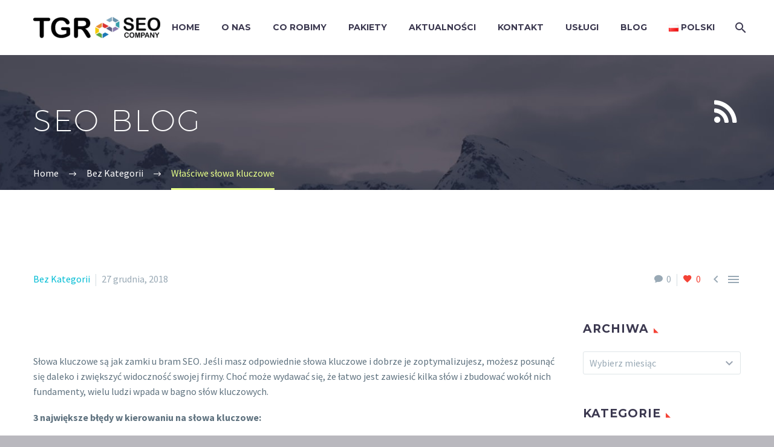

--- FILE ---
content_type: text/html; charset=UTF-8
request_url: https://seoservicecompany.us/wlasciwe-slowa-kluczowe/
body_size: 25350
content:
<!DOCTYPE html> <!--[if IE 7]><html class="ie ie7" lang="pl-PL"
 prefix="og: https://ogp.me/ns#"  xmlns:og="http://ogp.me/ns#" xmlns:fb="http://ogp.me/ns/fb#"> <![endif]--> <!--[if IE 8]><html class="ie ie8" lang="pl-PL"
 prefix="og: https://ogp.me/ns#"  xmlns:og="http://ogp.me/ns#" xmlns:fb="http://ogp.me/ns/fb#"> <![endif]--> <!--[if !(IE 7) | !(IE 8) ]><!--><html lang="pl-PL"
 prefix="og: https://ogp.me/ns#"  xmlns:og="http://ogp.me/ns#" xmlns:fb="http://ogp.me/ns/fb#"> <!--<![endif]--><head><meta charset="UTF-8"><meta name="viewport" content="width=device-width, initial-scale=1.0" /><link rel="profile" href="https://gmpg.org/xfn/11"><link rel="pingback" href="https://seoservicecompany.us/xmlrpc.php"><style>.tgpli-background-inited { background-image: none !important; }img[data-tgpli-image-inited] { display:none !important;visibility:hidden !important; }</style> <script type="0505f644e8e27785fbafe65d-text/javascript">window.tgpLazyItemsOptions = {
                visibilityOffset: 50,
                desktopEnable: true,
                mobileEnable: false            };
            window.tgpQueue = {
                nodes: [],
                add: function(id, data) {
                    data = data || {};
                    if (window.tgpLazyItems !== undefined) {
                        if (this.nodes.length > 0) {
                            window.tgpLazyItems.addNodes(this.flushNodes());
                        }
                        window.tgpLazyItems.addNode({
                            node: document.getElementById(id),
                            data: data
                        });
                    } else {
                        this.nodes.push({
                            node: document.getElementById(id),
                            data: data
                        });
                    }
                },
                flushNodes: function() {
                    return this.nodes.splice(0, this.nodes.length);
                }
            };</script> <script type="0505f644e8e27785fbafe65d-text/javascript" async src="https://seoservicecompany.us/wp-content/cache/autoptimize/js/autoptimize_single_791bba6f9632eb93e705f45ce9bf8337.js"></script><link media="all" href="https://seoservicecompany.us/wp-content/cache/autoptimize/css/autoptimize_96118bcce9180a68853734706470eb65.css" rel="stylesheet" /><title>The RIGHT Stuff - Keywords | TGR SEO Company</title> <!-- All in One SEO 4.1.7 --><meta name="description" content="When it comes to keyword research, you can get bogged down on details and miss out on prime opportunities to boost your search engine optimization potential." /><meta name="robots" content="max-image-preview:large" /><link rel="canonical" href="https://seoservicecompany.us/wlasciwe-slowa-kluczowe/" /><meta property="og:locale" content="pl_PL" /><meta property="og:site_name" content="SEO Company - Web Developer &amp; Advertising Agency" /><meta property="og:type" content="article" /><meta property="og:title" content="The RIGHT Stuff - Keywords | TGR SEO Company" /><meta property="og:description" content="When it comes to keyword research, you can get bogged down on details and miss out on prime opportunities to boost your search engine optimization potential." /><meta property="og:url" content="https://seoservicecompany.us/wlasciwe-slowa-kluczowe/" /><meta property="og:image" content="https://seoservicecompany.us/wp-content/uploads/2018/12/keywords-2.jpg" /><meta property="og:image:secure_url" content="https://seoservicecompany.us/wp-content/uploads/2018/12/keywords-2.jpg" /><meta property="og:image:width" content="1300" /><meta property="og:image:height" content="731" /><meta property="article:tag" content="bez kategorii" /><meta property="article:tag" content="kombinacje słów kluczowych" /><meta property="article:tag" content="seo usługi chicago" /><meta property="article:tag" content="słowa kluczowe" /><meta property="article:published_time" content="2018-12-27T21:10:37+00:00" /><meta property="article:modified_time" content="2020-06-16T20:15:41+00:00" /><meta name="twitter:card" content="summary_large_image" /><meta name="twitter:title" content="The RIGHT Stuff - Keywords | TGR SEO Company" /><meta name="twitter:description" content="When it comes to keyword research, you can get bogged down on details and miss out on prime opportunities to boost your search engine optimization potential." /><meta name="twitter:image" content="https://seoservicecompany.us/wp-content/uploads/2018/12/keywords-2.jpg" /> <script type="application/ld+json" class="aioseo-schema">{"@context":"https:\/\/schema.org","@graph":[{"@type":"WebSite","@id":"https:\/\/seoservicecompany.us\/#website","url":"https:\/\/seoservicecompany.us\/","name":"TGR SEO Company","description":"Agencja reklamowa","inLanguage":"pl-PL","publisher":{"@id":"https:\/\/seoservicecompany.us\/#organization"}},{"@type":"Organization","@id":"https:\/\/seoservicecompany.us\/#organization","name":"TGR SEO Company","url":"https:\/\/seoservicecompany.us\/"},{"@type":"BreadcrumbList","@id":"https:\/\/seoservicecompany.us\/wlasciwe-slowa-kluczowe\/#breadcrumblist","itemListElement":[{"@type":"ListItem","@id":"https:\/\/seoservicecompany.us\/#listItem","position":1,"item":{"@type":"WebPage","@id":"https:\/\/seoservicecompany.us\/","name":"Home","description":"We create unique SEO content for any websites, effective business marketing in social media, Google Adwords campaigns, writing editing, and brand recognition.","url":"https:\/\/seoservicecompany.us\/"},"nextItem":"https:\/\/seoservicecompany.us\/wlasciwe-slowa-kluczowe\/#listItem"},{"@type":"ListItem","@id":"https:\/\/seoservicecompany.us\/wlasciwe-slowa-kluczowe\/#listItem","position":2,"item":{"@type":"WebPage","@id":"https:\/\/seoservicecompany.us\/wlasciwe-slowa-kluczowe\/","name":"W\u0142a\u015bciwe s\u0142owa kluczowe","description":"When it comes to keyword research, you can get bogged down on details and miss out on prime opportunities to boost your search engine optimization potential.","url":"https:\/\/seoservicecompany.us\/wlasciwe-slowa-kluczowe\/"},"previousItem":"https:\/\/seoservicecompany.us\/#listItem"}]},{"@type":"Person","@id":"https:\/\/seoservicecompany.us\/language\/pl\/author\/admin\/#author","url":"https:\/\/seoservicecompany.us\/language\/pl\/author\/admin\/","name":"admin","image":{"@type":"ImageObject","@id":"https:\/\/seoservicecompany.us\/wlasciwe-slowa-kluczowe\/#authorImage","url":"https:\/\/secure.gravatar.com\/avatar\/e80309cb651b7d953ea4fd5fbedf7693?s=96&d=blank&r=g","width":96,"height":96,"caption":"admin"}},{"@type":"WebPage","@id":"https:\/\/seoservicecompany.us\/wlasciwe-slowa-kluczowe\/#webpage","url":"https:\/\/seoservicecompany.us\/wlasciwe-slowa-kluczowe\/","name":"The RIGHT Stuff - Keywords | TGR SEO Company","description":"When it comes to keyword research, you can get bogged down on details and miss out on prime opportunities to boost your search engine optimization potential.","inLanguage":"pl-PL","isPartOf":{"@id":"https:\/\/seoservicecompany.us\/#website"},"breadcrumb":{"@id":"https:\/\/seoservicecompany.us\/wlasciwe-slowa-kluczowe\/#breadcrumblist"},"author":"https:\/\/seoservicecompany.us\/language\/pl\/author\/admin\/#author","creator":"https:\/\/seoservicecompany.us\/language\/pl\/author\/admin\/#author","image":{"@type":"ImageObject","@id":"https:\/\/seoservicecompany.us\/#mainImage","url":"https:\/\/seoservicecompany.us\/wp-content\/uploads\/2018\/12\/keywords-2.jpg","width":1300,"height":731,"caption":"The Right Stuff - Keywords"},"primaryImageOfPage":{"@id":"https:\/\/seoservicecompany.us\/wlasciwe-slowa-kluczowe\/#mainImage"},"datePublished":"2018-12-27T21:10:37-06:00","dateModified":"2020-06-16T20:15:41-05:00"},{"@type":"Article","@id":"https:\/\/seoservicecompany.us\/wlasciwe-slowa-kluczowe\/#article","name":"The RIGHT Stuff - Keywords | TGR SEO Company","description":"When it comes to keyword research, you can get bogged down on details and miss out on prime opportunities to boost your search engine optimization potential.","inLanguage":"pl-PL","headline":"W\u0142a\u015bciwe s\u0142owa kluczowe","author":{"@id":"https:\/\/seoservicecompany.us\/language\/pl\/author\/admin\/#author"},"publisher":{"@id":"https:\/\/seoservicecompany.us\/#organization"},"datePublished":"2018-12-27T21:10:37-06:00","dateModified":"2020-06-16T20:15:41-05:00","articleSection":"Bez Kategorii, kombinacje s\u0142\u00f3w kluczowych, seo us\u0142ugi chicago, s\u0142owa kluczowe, Polski","mainEntityOfPage":{"@id":"https:\/\/seoservicecompany.us\/wlasciwe-slowa-kluczowe\/#webpage"},"isPartOf":{"@id":"https:\/\/seoservicecompany.us\/wlasciwe-slowa-kluczowe\/#webpage"},"image":{"@type":"ImageObject","@id":"https:\/\/seoservicecompany.us\/#articleImage","url":"https:\/\/seoservicecompany.us\/wp-content\/uploads\/2018\/12\/keywords-2.jpg","width":1300,"height":731,"caption":"The Right Stuff - Keywords"}}]}</script> <script type="0505f644e8e27785fbafe65d-text/javascript">window.ga=window.ga||function(){(ga.q=ga.q||[]).push(arguments)};ga.l=+new Date;
			ga('create', "UA-17734651-16", { 'cookieDomain': 'www.seoservicecompany.us' } );
			ga('require', 'linkid', 'linkid.js');
			ga('require', 'outboundLinkTracker');
			ga('send', 'pageview');</script> <script async src="https://www.google-analytics.com/analytics.js" type="0505f644e8e27785fbafe65d-text/javascript"></script> <!-- All in One SEO --><link rel='dns-prefetch' href='//www.google.com' /><link rel='dns-prefetch' href='//fonts.googleapis.com' /><link href='https://fonts.gstatic.com' crossorigin rel='preconnect' /><link rel="alternate" type="application/rss+xml" title="TGR SEO Company &raquo; Kanał z wpisami" href="https://seoservicecompany.us/language/pl/feed/" /><link rel="alternate" type="application/rss+xml" title="TGR SEO Company &raquo; Kanał z komentarzami" href="https://seoservicecompany.us/language/pl/comments/feed/" /><link rel="alternate" type="application/rss+xml" title="TGR SEO Company &raquo; Właściwe słowa kluczowe Kanał z komentarzami" href="https://seoservicecompany.us/wlasciwe-slowa-kluczowe/feed/" /><style type="text/css">img.wp-smiley,
img.emoji {
	display: inline !important;
	border: none !important;
	box-shadow: none !important;
	height: 1em !important;
	width: 1em !important;
	margin: 0 0.07em !important;
	vertical-align: -0.1em !important;
	background: none !important;
	padding: 0 !important;
}</style><style id='thegem-preloader-inline-css' type='text/css'>body:not(.compose-mode) .gem-icon-style-gradient span,
		body:not(.compose-mode) .gem-icon .gem-icon-half-1,
		body:not(.compose-mode) .gem-icon .gem-icon-half-2 {
			opacity: 0 !important;
			}</style><link rel='stylesheet' id='thegem-google-fonts-css'  href='//fonts.googleapis.com/css?family=Source+Sans+Pro%3A200%2C200italic%2C300%2C300italic%2C400%2C400italic%2C600%2C600italic%2C700%2C700italic%2C900%2C900italic%7CMontserrat%3A100%2C100italic%2C200%2C200italic%2C300%2C300italic%2C400%2C400italic%2C500%2C500italic%2C600%2C600italic%2C700%2C700italic%2C800%2C800italic%2C900%2C900italic&#038;subset=cyrillic%2Ccyrillic-ext%2Cgreek%2Cgreek-ext%2Clatin%2Clatin-ext%2Cvietnamese&#038;ver=5.9.12' type='text/css' media='all' /><style id='thegem-custom-inline-css' type='text/css'>#page-title {background-image: url('https://seoservicecompany.us/wp-content/uploads/2016/03/BLOG-POST-RIGHT-SIDEBAR.jpg');background-color: #6c7cd0;background-repeat: no-repeat;background-position-x: center;background-position-y: top;background-size: cover;padding-top: 80px;padding-bottom: 80px;}#page-title h1,#page-title .title-rich-content {color: #ffffff;}.page-title-excerpt {color: #ffffff;margin-top: 18px;}#page-title .page-title-title {}.page-title-inner,body .breadcrumbs{padding-left: 0px;padding-right: 0px;}body .page-title-block .breadcrumbs-container{	text-align: left;}.page-breadcrumbs ul li a,.page-breadcrumbs ul li:not(:last-child):after{	color: #99A9B5FF;}.page-breadcrumbs ul li{	color: #3C3950FF;}.page-breadcrumbs ul li a:hover{	color: #3C3950FF;}.block-content {padding-top: 135px;}.block-content:last-of-type {padding-bottom: 110px;}#top-area {	display: block;}@media (max-width: 991px) {#page-title {padding-top: 80px;padding-bottom: 80px;}.page-title-inner, body .breadcrumbs{padding-left: 0px;padding-right: 0px;}.page-title-excerpt {margin-top: 18px;}#page-title .page-title-title {margin-top: 0px;}.block-content {}.block-content:last-of-type {}#top-area {	display: block;}}@media (max-width: 767px) {#page-title {padding-top: 80px;padding-bottom: 80px;}.page-title-inner,body .breadcrumbs{padding-left: 0px;padding-right: 0px;}.page-title-excerpt {margin-top: 18px;}#page-title .page-title-title {margin-top: 0px;}.block-content {}.block-content:last-of-type {}#top-area {	display: block;}}</style><style id='global-styles-inline-css' type='text/css'>body{--wp--preset--color--black: #000000;--wp--preset--color--cyan-bluish-gray: #abb8c3;--wp--preset--color--white: #ffffff;--wp--preset--color--pale-pink: #f78da7;--wp--preset--color--vivid-red: #cf2e2e;--wp--preset--color--luminous-vivid-orange: #ff6900;--wp--preset--color--luminous-vivid-amber: #fcb900;--wp--preset--color--light-green-cyan: #7bdcb5;--wp--preset--color--vivid-green-cyan: #00d084;--wp--preset--color--pale-cyan-blue: #8ed1fc;--wp--preset--color--vivid-cyan-blue: #0693e3;--wp--preset--color--vivid-purple: #9b51e0;--wp--preset--gradient--vivid-cyan-blue-to-vivid-purple: linear-gradient(135deg,rgba(6,147,227,1) 0%,rgb(155,81,224) 100%);--wp--preset--gradient--light-green-cyan-to-vivid-green-cyan: linear-gradient(135deg,rgb(122,220,180) 0%,rgb(0,208,130) 100%);--wp--preset--gradient--luminous-vivid-amber-to-luminous-vivid-orange: linear-gradient(135deg,rgba(252,185,0,1) 0%,rgba(255,105,0,1) 100%);--wp--preset--gradient--luminous-vivid-orange-to-vivid-red: linear-gradient(135deg,rgba(255,105,0,1) 0%,rgb(207,46,46) 100%);--wp--preset--gradient--very-light-gray-to-cyan-bluish-gray: linear-gradient(135deg,rgb(238,238,238) 0%,rgb(169,184,195) 100%);--wp--preset--gradient--cool-to-warm-spectrum: linear-gradient(135deg,rgb(74,234,220) 0%,rgb(151,120,209) 20%,rgb(207,42,186) 40%,rgb(238,44,130) 60%,rgb(251,105,98) 80%,rgb(254,248,76) 100%);--wp--preset--gradient--blush-light-purple: linear-gradient(135deg,rgb(255,206,236) 0%,rgb(152,150,240) 100%);--wp--preset--gradient--blush-bordeaux: linear-gradient(135deg,rgb(254,205,165) 0%,rgb(254,45,45) 50%,rgb(107,0,62) 100%);--wp--preset--gradient--luminous-dusk: linear-gradient(135deg,rgb(255,203,112) 0%,rgb(199,81,192) 50%,rgb(65,88,208) 100%);--wp--preset--gradient--pale-ocean: linear-gradient(135deg,rgb(255,245,203) 0%,rgb(182,227,212) 50%,rgb(51,167,181) 100%);--wp--preset--gradient--electric-grass: linear-gradient(135deg,rgb(202,248,128) 0%,rgb(113,206,126) 100%);--wp--preset--gradient--midnight: linear-gradient(135deg,rgb(2,3,129) 0%,rgb(40,116,252) 100%);--wp--preset--duotone--dark-grayscale: url('#wp-duotone-dark-grayscale');--wp--preset--duotone--grayscale: url('#wp-duotone-grayscale');--wp--preset--duotone--purple-yellow: url('#wp-duotone-purple-yellow');--wp--preset--duotone--blue-red: url('#wp-duotone-blue-red');--wp--preset--duotone--midnight: url('#wp-duotone-midnight');--wp--preset--duotone--magenta-yellow: url('#wp-duotone-magenta-yellow');--wp--preset--duotone--purple-green: url('#wp-duotone-purple-green');--wp--preset--duotone--blue-orange: url('#wp-duotone-blue-orange');--wp--preset--font-size--small: 13px;--wp--preset--font-size--medium: 20px;--wp--preset--font-size--large: 36px;--wp--preset--font-size--x-large: 42px;}.has-black-color{color: var(--wp--preset--color--black) !important;}.has-cyan-bluish-gray-color{color: var(--wp--preset--color--cyan-bluish-gray) !important;}.has-white-color{color: var(--wp--preset--color--white) !important;}.has-pale-pink-color{color: var(--wp--preset--color--pale-pink) !important;}.has-vivid-red-color{color: var(--wp--preset--color--vivid-red) !important;}.has-luminous-vivid-orange-color{color: var(--wp--preset--color--luminous-vivid-orange) !important;}.has-luminous-vivid-amber-color{color: var(--wp--preset--color--luminous-vivid-amber) !important;}.has-light-green-cyan-color{color: var(--wp--preset--color--light-green-cyan) !important;}.has-vivid-green-cyan-color{color: var(--wp--preset--color--vivid-green-cyan) !important;}.has-pale-cyan-blue-color{color: var(--wp--preset--color--pale-cyan-blue) !important;}.has-vivid-cyan-blue-color{color: var(--wp--preset--color--vivid-cyan-blue) !important;}.has-vivid-purple-color{color: var(--wp--preset--color--vivid-purple) !important;}.has-black-background-color{background-color: var(--wp--preset--color--black) !important;}.has-cyan-bluish-gray-background-color{background-color: var(--wp--preset--color--cyan-bluish-gray) !important;}.has-white-background-color{background-color: var(--wp--preset--color--white) !important;}.has-pale-pink-background-color{background-color: var(--wp--preset--color--pale-pink) !important;}.has-vivid-red-background-color{background-color: var(--wp--preset--color--vivid-red) !important;}.has-luminous-vivid-orange-background-color{background-color: var(--wp--preset--color--luminous-vivid-orange) !important;}.has-luminous-vivid-amber-background-color{background-color: var(--wp--preset--color--luminous-vivid-amber) !important;}.has-light-green-cyan-background-color{background-color: var(--wp--preset--color--light-green-cyan) !important;}.has-vivid-green-cyan-background-color{background-color: var(--wp--preset--color--vivid-green-cyan) !important;}.has-pale-cyan-blue-background-color{background-color: var(--wp--preset--color--pale-cyan-blue) !important;}.has-vivid-cyan-blue-background-color{background-color: var(--wp--preset--color--vivid-cyan-blue) !important;}.has-vivid-purple-background-color{background-color: var(--wp--preset--color--vivid-purple) !important;}.has-black-border-color{border-color: var(--wp--preset--color--black) !important;}.has-cyan-bluish-gray-border-color{border-color: var(--wp--preset--color--cyan-bluish-gray) !important;}.has-white-border-color{border-color: var(--wp--preset--color--white) !important;}.has-pale-pink-border-color{border-color: var(--wp--preset--color--pale-pink) !important;}.has-vivid-red-border-color{border-color: var(--wp--preset--color--vivid-red) !important;}.has-luminous-vivid-orange-border-color{border-color: var(--wp--preset--color--luminous-vivid-orange) !important;}.has-luminous-vivid-amber-border-color{border-color: var(--wp--preset--color--luminous-vivid-amber) !important;}.has-light-green-cyan-border-color{border-color: var(--wp--preset--color--light-green-cyan) !important;}.has-vivid-green-cyan-border-color{border-color: var(--wp--preset--color--vivid-green-cyan) !important;}.has-pale-cyan-blue-border-color{border-color: var(--wp--preset--color--pale-cyan-blue) !important;}.has-vivid-cyan-blue-border-color{border-color: var(--wp--preset--color--vivid-cyan-blue) !important;}.has-vivid-purple-border-color{border-color: var(--wp--preset--color--vivid-purple) !important;}.has-vivid-cyan-blue-to-vivid-purple-gradient-background{background: var(--wp--preset--gradient--vivid-cyan-blue-to-vivid-purple) !important;}.has-light-green-cyan-to-vivid-green-cyan-gradient-background{background: var(--wp--preset--gradient--light-green-cyan-to-vivid-green-cyan) !important;}.has-luminous-vivid-amber-to-luminous-vivid-orange-gradient-background{background: var(--wp--preset--gradient--luminous-vivid-amber-to-luminous-vivid-orange) !important;}.has-luminous-vivid-orange-to-vivid-red-gradient-background{background: var(--wp--preset--gradient--luminous-vivid-orange-to-vivid-red) !important;}.has-very-light-gray-to-cyan-bluish-gray-gradient-background{background: var(--wp--preset--gradient--very-light-gray-to-cyan-bluish-gray) !important;}.has-cool-to-warm-spectrum-gradient-background{background: var(--wp--preset--gradient--cool-to-warm-spectrum) !important;}.has-blush-light-purple-gradient-background{background: var(--wp--preset--gradient--blush-light-purple) !important;}.has-blush-bordeaux-gradient-background{background: var(--wp--preset--gradient--blush-bordeaux) !important;}.has-luminous-dusk-gradient-background{background: var(--wp--preset--gradient--luminous-dusk) !important;}.has-pale-ocean-gradient-background{background: var(--wp--preset--gradient--pale-ocean) !important;}.has-electric-grass-gradient-background{background: var(--wp--preset--gradient--electric-grass) !important;}.has-midnight-gradient-background{background: var(--wp--preset--gradient--midnight) !important;}.has-small-font-size{font-size: var(--wp--preset--font-size--small) !important;}.has-medium-font-size{font-size: var(--wp--preset--font-size--medium) !important;}.has-large-font-size{font-size: var(--wp--preset--font-size--large) !important;}.has-x-large-font-size{font-size: var(--wp--preset--font-size--x-large) !important;}</style> <script type="0505f644e8e27785fbafe65d-text/javascript"></script><script type="0505f644e8e27785fbafe65d-text/javascript">function fullHeightRow() {
			var fullHeight,
				offsetTop,
				element = document.getElementsByClassName('vc_row-o-full-height')[0];
			if (element) {
				fullHeight = window.innerHeight;
				offsetTop = window.pageYOffset + element.getBoundingClientRect().top;
				if (offsetTop < fullHeight) {
					fullHeight = 100 - offsetTop / (fullHeight / 100);
					element.style.minHeight = fullHeight + 'vh'
				}
			}
		}
		fullHeightRow();</script><!--[if lt IE 9]> <script type='text/javascript' src='https://seoservicecompany.us/wp-content/themes/thegem/js/html5.js?ver=3.7.3' id='html5-js'></script> <![endif]--> <script type="0505f644e8e27785fbafe65d-text/javascript" src='https://seoservicecompany.us/wp-includes/js/jquery/jquery.min.js?ver=3.6.0' id='jquery-core-js'></script> <script type="0505f644e8e27785fbafe65d-text/javascript" id='zilla-likes-js-extra'>/* <![CDATA[ */
var zilla_likes = {"ajaxurl":"https:\/\/seoservicecompany.us\/wp-admin\/admin-ajax.php"};
/* ]]> */</script> <link rel="https://api.w.org/" href="https://seoservicecompany.us/wp-json/" /><link rel="alternate" type="application/json" href="https://seoservicecompany.us/wp-json/wp/v2/posts/33281" /><link rel="EditURI" type="application/rsd+xml" title="RSD" href="https://seoservicecompany.us/xmlrpc.php?rsd" /><link rel="wlwmanifest" type="application/wlwmanifest+xml" href="https://seoservicecompany.us/wp-includes/wlwmanifest.xml" /><meta name="generator" content="WordPress 5.9.12" /><link rel='shortlink' href='https://seoservicecompany.us/?p=33281' /><link rel="alternate" type="application/json+oembed" href="https://seoservicecompany.us/wp-json/oembed/1.0/embed?url=https%3A%2F%2Fseoservicecompany.us%2Fwlasciwe-slowa-kluczowe%2F" /><link rel="alternate" type="text/xml+oembed" href="https://seoservicecompany.us/wp-json/oembed/1.0/embed?url=https%3A%2F%2Fseoservicecompany.us%2Fwlasciwe-slowa-kluczowe%2F&#038;format=xml" /><link rel="preconnect" href="https://cdnjs.cloudflare.com"> <!-- This site is optimized with the Schema plugin v1.7.9.4 - https://schema.press --> <script type="application/ld+json">[{"@context":"http:\/\/schema.org\/","@type":"WPHeader","url":"https:\/\/seoservicecompany.us\/wlasciwe-slowa-kluczowe\/","headline":"Właściwe słowa kluczowe","description":"Jeśli chodzi o badania słów kluczowych, możesz zagłębić się w szczegóły i przegapić najlepsze okazje do zwiększenia potencjału..."},{"@context":"http:\/\/schema.org\/","@type":"WPFooter","url":"https:\/\/seoservicecompany.us\/wlasciwe-slowa-kluczowe\/","headline":"Właściwe słowa kluczowe","description":"Jeśli chodzi o badania słów kluczowych, możesz zagłębić się w szczegóły i przegapić najlepsze okazje do zwiększenia potencjału...","copyrightYear":"2018"}]</script> <!-- This site is optimized with the Schema plugin v1.7.9.4 - https://schema.press --> <script type="application/ld+json">{"@context":"https:\/\/schema.org\/","@type":"BlogPosting","mainEntityOfPage":{"@type":"WebPage","@id":"https:\/\/seoservicecompany.us\/wlasciwe-slowa-kluczowe\/"},"url":"https:\/\/seoservicecompany.us\/wlasciwe-slowa-kluczowe\/","headline":"Właściwe słowa kluczowe","datePublished":"2018-12-27T15:10:37-06:00","dateModified":"2020-06-16T15:15:41-05:00","publisher":{"@type":"Organization","@id":"https:\/\/seoservicecompany.us\/#organization","name":"SEO Company - Internet Advertising Agency","logo":{"@type":"ImageObject","url":"https:\/\/seoservicecompany.us\/wp-content\/uploads\/2018\/11\/seoco-black6-132.png","width":600,"height":60}},"image":{"@type":"ImageObject","url":"https:\/\/seoservicecompany.us\/wp-content\/uploads\/2018\/12\/keywords-2.jpg","width":1300,"height":731},"articleSection":"Bez Kategorii","keywords":"kombinacje słów kluczowych, seo usługi chicago, słowa kluczowe","description":"Jeśli chodzi o badania słów kluczowych, możesz zagłębić się w szczegóły i przegapić najlepsze okazje do zwiększenia potencjału optymalizacji pod kątem wyszukiwarek.","author":{"@type":"Person","name":"admin","url":"https:\/\/seoservicecompany.us\/language\/pl\/author\/admin\/","image":{"@type":"ImageObject","url":"https:\/\/secure.gravatar.com\/avatar\/e80309cb651b7d953ea4fd5fbedf7693?s=96&d=blank&r=g","height":96,"width":96}},"commentCount":"0"}</script> <meta name="generator" content="Powered by WPBakery Page Builder - drag and drop page builder for WordPress."/> <!-- This site is optimized with the Schema plugin v1.7.9.4 - https://schema.press --> <script type="application/ld+json">{
    "@context": "http://schema.org",
    "@type": "BreadcrumbList",
    "itemListElement": [
        {
            "@type": "ListItem",
            "position": 1,
            "item": {
                "@id": "https://seoservicecompany.us",
                "name": "Home"
            }
        },
        {
            "@type": "ListItem",
            "position": 2,
            "item": {
                "@id": "https://seoservicecompany.us/wlasciwe-slowa-kluczowe/",
                "name": "W\u0142a\u015bciwe s\u0142owa kluczowe",
                "image": "https://seoservicecompany.us/wp-content/uploads/2018/12/keywords-2.jpg"
            }
        }
    ]
}</script> <link rel="icon" href="https://seoservicecompany.us/wp-content/uploads/2018/11/SEOsymbol.png-6x16.png" sizes="32x32" /><link rel="icon" href="https://seoservicecompany.us/wp-content/uploads/2018/11/SEOsymbol.png-6x16.png" sizes="192x192" /><link rel="apple-touch-icon" href="https://seoservicecompany.us/wp-content/uploads/2018/11/SEOsymbol.png-6x16.png" /><meta name="msapplication-TileImage" content="https://seoservicecompany.us/wp-content/uploads/2018/11/SEOsymbol.png-6x16.png" /> <script type="0505f644e8e27785fbafe65d-text/javascript">if(document.querySelector('[data-type="vc_custom-css"]')) {document.head.appendChild(document.querySelector('[data-type="vc_custom-css"]'));}</script> <style type="text/css" id="wp-custom-css">/* Hides the reCAPTCHA on every page */
.grecaptcha-badge {
    display: none !important;
}</style><noscript><style>.wpb_animate_when_almost_visible { opacity: 1; }</style></noscript><meta property="og:title" content="Właściwe słowa kluczowe"/><meta property="og:description" content="Jeśli chodzi o badania słów kluczowych, możesz zagłębić się w szczegóły i przegapić najlepsze okazje do zwiększenia potencjału optymalizacji pod kątem wyszukiwarek."/><meta property="og:site_name" content="TGR SEO Company"/><meta property="og:type" content="article"/><meta property="og:url" content="https://seoservicecompany.us/wlasciwe-slowa-kluczowe/"/><meta property="og:image" content="https://seoservicecompany.us/wp-content/uploads/2018/12/keywords-2-thegem-blog-timeline-large.jpg"/><meta itemprop="name" content="Właściwe słowa kluczowe"/><meta itemprop="description" content="Jeśli chodzi o badania słów kluczowych, możesz zagłębić się w szczegóły i przegapić najlepsze okazje do zwiększenia potencjału optymalizacji pod kątem wyszukiwarek."/><meta itemprop="image" content="https://seoservicecompany.us/wp-content/uploads/2018/12/keywords-2-thegem-blog-timeline-large.jpg"/><link rel="preload" as="font" crossorigin="anonymous" type="font/woff" href="https://seoservicecompany.us/wp-content/themes/thegem/fonts/thegem-icons.woff"><link rel="preload" as="font" crossorigin="anonymous" type="font/woff" href="https://seoservicecompany.us/wp-content/themes/thegem/fonts/elegant/ElegantIcons.woff"><link rel="preload" as="font" crossorigin="anonymous" type="font/woff" href="https://seoservicecompany.us/wp-content/themes/thegem/fonts/material/materialdesignicons.woff"><link rel="preload" as="font" crossorigin="anonymous" type="font/woff" href="https://seoservicecompany.us/wp-content/themes/thegem/fonts/fontawesome/fontawesome-webfont.woff"><link rel="preload" as="font" crossorigin="anonymous" type="font/woff" href="https://seoservicecompany.us/wp-content/themes/thegem/fonts/thegem-socials.woff"><link rel="preload" as="font" crossorigin="anonymous" type="font/woff" href="https://seoservicecompany.us/wp-content/themes/thegem/fonts/montserrat-ultralight.woff"></head><body class="post-template-default single single-post postid-33281 single-format-standard wpb-js-composer js-comp-ver-6.8.0 vc_responsive"> <script type="0505f644e8e27785fbafe65d-text/javascript">var gemSettings = {"isTouch":"","forcedLasyDisabled":"","tabletPortrait":"1","tabletLandscape":"","topAreaMobileDisable":"","parallaxDisabled":"","fillTopArea":"","themePath":"https:\/\/seoservicecompany.us\/wp-content\/themes\/thegem","rootUrl":"https:\/\/seoservicecompany.us","mobileEffectsEnabled":"","isRTL":""};
		(function() {
    function isTouchDevice() {
        return (('ontouchstart' in window) ||
            (navigator.MaxTouchPoints > 0) ||
            (navigator.msMaxTouchPoints > 0));
    }

    window.gemSettings.isTouch = isTouchDevice();

    function userAgentDetection() {
        var ua = navigator.userAgent.toLowerCase(),
        platform = navigator.platform.toLowerCase(),
        UA = ua.match(/(opera|ie|firefox|chrome|version)[\s\/:]([\w\d\.]+)?.*?(safari|version[\s\/:]([\w\d\.]+)|$)/) || [null, 'unknown', 0],
        mode = UA[1] == 'ie' && document.documentMode;

        window.gemBrowser = {
            name: (UA[1] == 'version') ? UA[3] : UA[1],
            version: UA[2],
            platform: {
                name: ua.match(/ip(?:ad|od|hone)/) ? 'ios' : (ua.match(/(?:webos|android)/) || platform.match(/mac|win|linux/) || ['other'])[0]
                }
        };
            }

    window.updateGemClientSize = function() {
        if (window.gemOptions == null || window.gemOptions == undefined) {
            window.gemOptions = {
                first: false,
                clientWidth: 0,
                clientHeight: 0,
                innerWidth: -1
            };
        }

        window.gemOptions.clientWidth = window.innerWidth || document.documentElement.clientWidth;
        if (document.body != null && !window.gemOptions.clientWidth) {
            window.gemOptions.clientWidth = document.body.clientWidth;
        }

        window.gemOptions.clientHeight = window.innerHeight || document.documentElement.clientHeight;
        if (document.body != null && !window.gemOptions.clientHeight) {
            window.gemOptions.clientHeight = document.body.clientHeight;
        }
    };

    window.updateGemInnerSize = function(width) {
        window.gemOptions.innerWidth = width != undefined ? width : (document.body != null ? document.body.clientWidth : 0);
    };

    userAgentDetection();
    window.updateGemClientSize(true);

    window.gemSettings.lasyDisabled = window.gemSettings.forcedLasyDisabled || (!window.gemSettings.mobileEffectsEnabled && (window.gemSettings.isTouch || window.gemOptions.clientWidth <= 800));
})();
		(function() {
    if (window.gemBrowser.name == 'safari') {
        try {
            var safariVersion = parseInt(window.gemBrowser.version);
        } catch(e) {
            var safariVersion = 0;
        }
        if (safariVersion >= 9) {
            window.gemSettings.parallaxDisabled = true;
            window.gemSettings.fillTopArea = true;
        }
    }
})();
		(function() {
    var fullwithData = {
        page: null,
        pageWidth: 0,
        pageOffset: {},
        fixVcRow: true,
        pagePaddingLeft: 0
    };

    function updateFullwidthData() {
        fullwithData.pageOffset = fullwithData.page.getBoundingClientRect();
        fullwithData.pageWidth = parseFloat(fullwithData.pageOffset.width);
        fullwithData.pagePaddingLeft = 0;

        if (fullwithData.page.className.indexOf('vertical-header') != -1) {
            fullwithData.pagePaddingLeft = 45;
            if (fullwithData.pageWidth >= 1600) {
                fullwithData.pagePaddingLeft = 360;
            }
            if (fullwithData.pageWidth < 980) {
                fullwithData.pagePaddingLeft = 0;
            }
        }
    }

    function gem_fix_fullwidth_position(element) {
        if (element == null) {
            return false;
        }

        if (fullwithData.page == null) {
            fullwithData.page = document.getElementById('page');
            updateFullwidthData();
        }

        /*if (fullwithData.pageWidth < 1170) {
            return false;
        }*/

        if (!fullwithData.fixVcRow) {
            return false;
        }

        if (element.previousElementSibling != null && element.previousElementSibling != undefined && element.previousElementSibling.className.indexOf('fullwidth-block') == -1) {
            var elementParentViewportOffset = element.previousElementSibling.getBoundingClientRect();
        } else {
            var elementParentViewportOffset = element.parentNode.getBoundingClientRect();
        }

        /*if (elementParentViewportOffset.top > window.gemOptions.clientHeight) {
            fullwithData.fixVcRow = false;
            return false;
        }*/

        if (element.className.indexOf('vc_row') != -1) {
            var elementMarginLeft = -21;
            var elementMarginRight = -21;
        } else {
            var elementMarginLeft = 0;
            var elementMarginRight = 0;
        }

        var offset = parseInt(fullwithData.pageOffset.left + 0.5) - parseInt((elementParentViewportOffset.left < 0 ? 0 : elementParentViewportOffset.left) + 0.5) - elementMarginLeft + fullwithData.pagePaddingLeft;
        var offsetKey = window.gemSettings.isRTL ? 'right' : 'left';

        element.style.position = 'relative';
        element.style[offsetKey] = offset + 'px';
        element.style.width = fullwithData.pageWidth - fullwithData.pagePaddingLeft + 'px';

        if (element.className.indexOf('vc_row') == -1) {
            element.setAttribute('data-fullwidth-updated', 1);
        }

        if (element.className.indexOf('vc_row') != -1 && !element.hasAttribute('data-vc-stretch-content')) {
            var el_full = element.parentNode.querySelector('.vc_row-full-width-before');
            var padding = -1 * offset;
            0 > padding && (padding = 0);
            var paddingRight = fullwithData.pageWidth - padding - el_full.offsetWidth + elementMarginLeft + elementMarginRight;
            0 > paddingRight && (paddingRight = 0);
            element.style.paddingLeft = padding + 'px';
            element.style.paddingRight = paddingRight + 'px';
        }
    }

    window.gem_fix_fullwidth_position = gem_fix_fullwidth_position;

    document.addEventListener('DOMContentLoaded', function() {
        var classes = [];

        if (window.gemSettings.isTouch) {
            document.body.classList.add('thegem-touch');
        }

        if (window.gemSettings.lasyDisabled && !window.gemSettings.forcedLasyDisabled) {
            document.body.classList.add('thegem-effects-disabled');
        }
    });

    if (window.gemSettings.parallaxDisabled) {
        var head  = document.getElementsByTagName('head')[0],
            link  = document.createElement('style');
        link.rel  = 'stylesheet';
        link.type = 'text/css';
        link.innerHTML = ".fullwidth-block.fullwidth-block-parallax-fixed .fullwidth-block-background { background-attachment: scroll !important; }";
        head.appendChild(link);
    }
})();

(function() {
    setTimeout(function() {
        var preloader = document.getElementById('page-preloader');
        if (preloader != null && preloader != undefined) {
            preloader.className += ' preloader-loaded';
        }
    }, window.pagePreloaderHideTime || 1000);
})();</script> <div id="page" class="layout-fullwidth header-style-3"> <a href="#page" class="scroll-top-button"></a><div id="site-header-wrapper"  class="  " ><header id="site-header" class="site-header animated-header mobile-menu-layout-default" role="banner"><div class="header-background"><div class="container"><div class="header-main logo-position-left header-layout-default header-style-3"><div class="site-title"><div class="site-logo" style="width:210px;"> <a href="https://seoservicecompany.us/language/pl/" rel="home"> <span class="logo"><img src="https://seoservicecompany.us/wp-content/uploads/thegem-logos/logo_0d36a5d983f79c93f93518d088d505d2_1x.png" srcset="https://seoservicecompany.us/wp-content/uploads/thegem-logos/logo_0d36a5d983f79c93f93518d088d505d2_1x.png 1x,https://seoservicecompany.us/wp-content/uploads/thegem-logos/logo_0d36a5d983f79c93f93518d088d505d2_2x.png 2x,https://seoservicecompany.us/wp-content/uploads/thegem-logos/logo_0d36a5d983f79c93f93518d088d505d2_3x.png 3x" alt="TGR SEO Company" style="width:210px;" class="tgp-exclude default"/><img src="https://seoservicecompany.us/wp-content/uploads/thegem-logos/logo_1fb2893b3514205d85554cdfbd4a9139_1x.png" srcset="https://seoservicecompany.us/wp-content/uploads/thegem-logos/logo_1fb2893b3514205d85554cdfbd4a9139_1x.png 1x,https://seoservicecompany.us/wp-content/uploads/thegem-logos/logo_1fb2893b3514205d85554cdfbd4a9139_2x.png 2x,https://seoservicecompany.us/wp-content/uploads/thegem-logos/logo_1fb2893b3514205d85554cdfbd4a9139_3x.png 3x" alt="TGR SEO Company" style="width:182px;" class="tgp-exclude small"/></span> </a></div></div><nav id="primary-navigation" class="site-navigation primary-navigation" role="navigation"> <button class="menu-toggle dl-trigger">Primary Menu<span class="menu-line-1"></span><span class="menu-line-2"></span><span class="menu-line-3"></span></button><ul id="primary-menu" class="nav-menu styled no-responsive dl-menu"><li id="menu-item-33150" class="menu-item menu-item-type-custom menu-item-object-custom menu-item-33150 megamenu-first-element"><a href="https://seoservicecompany.us/#home">Home</a></li><li id="menu-item-33151" class="menu-item menu-item-type-custom menu-item-object-custom menu-item-33151 megamenu-first-element"><a href="https://seoservicecompany.us/#weare">O Nas</a></li><li id="menu-item-33152" class="menu-item menu-item-type-custom menu-item-object-custom menu-item-33152 megamenu-first-element"><a href="https://seoservicecompany.us/#wedo">Co Robimy</a></li><li id="menu-item-33153" class="menu-item menu-item-type-custom menu-item-object-custom menu-item-33153 megamenu-first-element"><a href="https://seoservicecompany.us/#packages">Pakiety</a></li><li id="menu-item-33154" class="menu-item menu-item-type-custom menu-item-object-custom menu-item-33154 megamenu-first-element"><a href="https://seoservicecompany.us/#news">Aktualności</a></li><li id="menu-item-33155" class="menu-item menu-item-type-custom menu-item-object-custom menu-item-33155 megamenu-first-element"><a href="https://seoservicecompany.us/#contact">Kontakt</a></li><li id="menu-item-33156" class="menu-item menu-item-type-custom menu-item-object-custom menu-item-has-children menu-item-parent menu-item-33156 megamenu-enable megamenu-style-default megamenu-first-element mobile-clickable"><a href="https://seoservicecompany.us/our-services/">Usługi</a><span class="menu-item-parent-toggle"></span><ul class="sub-menu styled megamenu-empty-right megamenu-empty-top megamenu-empty-bottom dl-submenu" data-megamenu-columns="1"  style="padding-left:20px; padding-right:0px; padding-top:0px; padding-bottom:0px; "><li id="menu-item-33157" class="menu-item menu-item-type-custom menu-item-object-custom menu-item-33157 megamenu-first-element" style="width: 300px;" ><span class="megamenu-column-header"><a href="https://seoservicecompany.us/online-packages/">Cennik</a></span></li><li class="megamenu-new-row"></li><li id="menu-item-33158" class="menu-item menu-item-type-custom menu-item-object-custom menu-item-33158 megamenu-first-element" style="width: 300px;" ><span class="megamenu-column-header"><a href="https://seoservicecompany.us/local-seo-services">Lokalni Agenci</a></span></li></ul></li><li id="menu-item-33159" class="menu-item menu-item-type-custom menu-item-object-custom menu-item-33159"><a href="https://seoservicecompany.us/seo-blog-pl/">Blog</a></li><li id="menu-item-33160" class="pll-parent-menu-item menu-item menu-item-type-custom menu-item-object-custom menu-item-has-children menu-item-parent menu-item-33160"><a href="#pll_switcher"><img src="[data-uri]" title="Polski" alt="Polski" width="16" height="11" /><span style="margin-left:0.3em;">Polski</span></a><span class="menu-item-parent-toggle"></span><ul class="sub-menu styled dl-submenu"><li id="menu-item-33160-en" class="lang-item lang-item-1579 lang-item-en no-translation lang-item-first menu-item menu-item-type-custom menu-item-object-custom menu-item-parent menu-item-33160-en"><a href="https://seoservicecompany.us/language/en/" hreflang="en-US" lang="en-US"><img src="[data-uri]" title="English" alt="English" width="16" height="11" /><span style="margin-left:0.3em;">English</span></a><span class="menu-item-parent-toggle"></span></li></ul></li><li class="menu-item menu-item-search "><a href="#"></a><div class="minisearch "><form role="search" id="searchform" class="sf" action="https://seoservicecompany.us/language/pl/" method="GET"><input id="searchform-input" class="sf-input" type="text" placeholder="Search..." name="s"><span class="sf-submit-icon"></span><input id="searchform-submit" class="sf-submit" type="submit" value=""></form></div></li></ul></nav></div></div></div></header><!-- #site-header --></div><!-- #site-header-wrapper --><div id="main" class="site-main page__top-shadow visible"><div id="main-content" class="main-content"><div id="page-title" class="page-title-block page-title-alignment-left page-title-style-1 has-background-image has-background-image"><div class="container"><div class="page-title-inner"><div class="page-title-icon"><div class="gem-icon gem-icon-pack-fontawesome gem-icon-size-medium  gem-icon-shape-circle gem-simple-icon"  style="opacity: 1;"><div class="gem-icon-inner" style=""><span class="gem-icon-half-1" style="color: #ffffff;"><span class="back-angle">&#xf09e;</span></span><span class="gem-icon-half-2" style="color: #ffffff;"><span class="back-angle">&#xf09e;</span></span></div></div></div><div class="page-title-title"><div class="title-rich-content"><h1 class="title-h1"><span class="light" style="color: #ffffff;">SEO BLOG</span></h1></div></div></div></div><div class="breadcrumbs-container"><div class="container"><div class="breadcrumbs"><span><a href="https://seoservicecompany.us/language/pl/" itemprop="url"><span itemprop="title">Home</span></a></span> <span class="divider"><span class="bc-devider"></span></span> <span><a href="https://seoservicecompany.us/category/bez-kategorii/" itemprop="url"><span itemprop="title">Bez Kategorii</span></a></span> <span class="divider"><span class="bc-devider"></span></span> <span class="current">Właściwe słowa kluczowe</span></div><!-- .breadcrumbs --></div></div></div><div class="block-content"><div class="container"><div class="panel row"><div class="panel-center col-xs-12"><article id="post-33281" class="post-33281 post type-post status-publish format-standard has-post-thumbnail category-bez-kategorii tag-kombinacje-slow-kluczowych tag-seo-uslugi-chicago tag-slowa-kluczowe"><div class="entry-content post-content"><div class="post-meta date-color"><div class="entry-meta single-post-meta clearfix gem-post-date"><div class="post-meta-right"> <span class="comments-link"><a href="https://seoservicecompany.us/wlasciwe-slowa-kluczowe/#respond">0</a></span> <span class="sep"></span> <span class="post-meta-likes"><a href="#" class="zilla-likes" id="zilla-likes-33281" title="Like this"><span class="zilla-likes-count">0</span> <span class="zilla-likes-postfix"></span></a></span> <span class="post-meta-navigation"> <span class="post-meta-navigation-prev" title="Previous post"><a href="https://seoservicecompany.us/do-czego-sluza-klawisze-funkcyjne/" rel="prev">&#xe636;</a></span> <span
 class="post-meta-category-link"><a
 href="https://seoservicecompany.us/category/bez-kategorii/">&#xe620;</a> </span> </span></div><div class="post-meta-left"> <span
 class="post-meta-categories"><a href="https://seoservicecompany.us/category/bez-kategorii/" title="View all posts in Bez Kategorii">Bez Kategorii</a></span> <span class="sep"></span> <span
 class="post-meta-date">27 grudnia, 2018</span></div></div><!-- .entry-meta --></div><div id="vc_row-6976337a290a5" class="vc_row wpb_row vc_row-fluid thegem-custom-6976337a290364127"><div class="wpb_column vc_column_container vc_col-sm-12 vc_col-lg-9 vc_col-md-9 thegem-custom-6976337a317966589"><div class="vc_column-inner thegem-custom-inner-6976337a3179d "><style>.thegem-template-wrapper .wpb_wrapper.thegem-custom-6976337a317966589{display: flex !important;}.thegem-template-wrapper .wpb_wrapper.thegem-custom-6976337a317966589{align-items: center !important;}.thegem-template-wrapper .wpb_wrapper.thegem-custom-6976337a317966589{justify-content: flex-start !important;}.thegem-template-wrapper .wpb_wrapper.thegem-custom-6976337a317966589{flex-direction: row !important;}.thegem-template-wrapper .wpb_wrapper.thegem-custom-6976337a317966589{flex-wrap: wrap !important;}</style><div class="wpb_wrapper thegem-custom-6976337a317966589"><div class="wpb_single_image wpb_content_element vc_align_center"><figure class="wpb_wrapper vc_figure"><div class="vc_single_image-wrapper   vc_box_border_grey"></div></figure></div><div class="clearboth"></div><div class="gem-divider " style="margin-top: 30px;"></div><div class="wpb_text_column wpb_content_element  thegem-vc-text thegem-custom-6976337a341d98988"><div class="wpb_wrapper"><p>S&#322;owa kluczowe s&#261; jak zamki u bram SEO. Je&#347;li masz odpowiednie s&#322;owa kluczowe i dobrze je zoptymalizujesz, mo&#380;esz posun&#261;&#263; si&#281; daleko i zwi&#281;kszy&#263; widoczno&#347;&#263; swojej firmy. Cho&#263; mo&#380;e wydawa&#263; si&#281;, &#380;e &#322;atwo jest zawiesi&#263; kilka s&#322;&oacute;w i zbudowa&#263; wok&oacute;&#322; nich fundamenty, wielu ludzi wpada w bagno s&#322;&oacute;w kluczowych.</p><p><strong>3 najwi&#281;ksze b&#322;&#281;dy w kierowaniu na s&#322;owa kluczowe:</strong></p><ul><li>Nie optymalizujesz <strong>&#379;ADNYCH</strong> s&#322;&oacute;w kluczowych</li><li>Optymalizujesz <strong>ZBYT WIELE</strong> s&#322;&oacute;w kluczowych</li><li>Optymalizujesz <strong>NIEW&#321;A&#346;CIWE</strong> s&#322;owa kluczowe</li></ul><p>Je&#347;li nie optymalizujesz &#380;adnych s&#322;&oacute;w kluczowych, nie osi&#261;gasz swojego potencja&#322;u online i nie czerpiesz korzy&#347;ci z maksymalnej widoczno&#347;ci. Pami&#281;taj, &#380;e s&#322;owa kluczowe odblokowuj&#261; bramy i umo&#380;liwiaj&#261; dost&#281;p do tego cyfrowego &#347;wiata i pozostawienie &#347;ladu. Czasami mo&#380;esz optymalizowa&#263; wi&#281;cej s&#322;&oacute;w kluczowych, ni&#380; powiniene&#347;. W takim przypadku nie jeste&#347; wystarczaj&#261;co ukierunkowany, aby skorzysta&#263; z ulepsze&#324; SEO. Podstawy s&#322;&oacute;w kluczowych musz&#261; by&#263; mocne, warstwowe i SPECYFICZNE. Zdarza si&#281; to cz&#281;&#347;ciej, ale niekt&oacute;rzy ludzie optymalizuj&#261; niew&#322;a&#347;ciwe s&#322;owa kluczowe dla swoich produkt&oacute;w lub firm. Mo&#380;esz zosta&#263; pochwycony przez s&#322;owa kluczowe konkurencji, pr&oacute;buj&#261;c zoptymalizowa&#263; co&#347;, co jest zbyt szerokie dla Twojej firmy lub po prostu nie uchwyci&#263; prawdziwego potencja&#322;u rynku docelowego.</p><p>Jednym ze sposob&oacute;w na rozwi&#261;zanie dw&oacute;ch pierwszych problem&oacute;w jest optymalizacja jednego g&#322;&oacute;wnego s&#322;owa kluczowego lub tematu na stron&#281; lub post. Unikaj kierowania tego samego s&#322;owa kluczowego na wielu stronach, poniewa&#380; Google wybierze tylko jedn&#261; stron&#281;, kt&oacute;ra ma zosta&#263; ulepszona, i mo&#380;e nie by&#263; t&#261;, kt&oacute;rej naprawd&#281; potrzebujesz dla tych s&#322;&oacute;w kluczowych. W przypadku wyboru niew&#322;a&#347;ciwych s&#322;&oacute;w kluczowych popro&#347; znajomego lub cz&#322;onka rodziny, aby przejrza&#322; dan&#261; stron&#281;. Zapytaj ich, o czym jest strona. B&#281;d&#261;c konsumentem, kt&oacute;ry mo&#380;e wyszuka&#263; ten produkt lub us&#322;ug&#281;, wydob&#281;dziesz sporo s&#322;&oacute;w kluczowych z ich rozmowy.</p><p>S&#261; to podstawowe sposoby poruszania si&#281; po wykopach s&#322;&oacute;w kluczowych, ale nale&#380;y pami&#281;ta&#263;, &#380;e badania s&#322;&oacute;w kluczowych mog&#261; by&#263; nawet bardzo z&#322;o&#380;one. Je&#347;li naprawd&#281; patrzysz na swoje produkty lub us&#322;ugi i decydujesz, do kogo docieraj&#261; i co oferuj&#261;, powiniene&#347; dobrze odkry&#263; s&#322;owa kluczowe, kt&oacute;rych szukaj&#261; Twoi klienci. Je&#347;li to nie jest twoja sprawa, wolisz skupi&#263; si&#281; na swojej firmie i pozwoli&#263; komu&#347; innemu zbudowa&#263; podstawy s&#322;&oacute;w kluczowych, zawsze mo&#380;esz zatrudni&#263; renomowan&#261; firm&#281; us&#322;ug SEO, kt&oacute;ra Ci pomo&#380;e.</p></div></div><div class="clearboth"></div><div class="gem-divider " style="margin-top: 50px;"></div></div></div></div><div class="wpb_column vc_column_container vc_col-sm-12 vc_col-lg-3 vc_col-md-3 thegem-custom-6976337a35dce5753"><div class="vc_column-inner thegem-custom-inner-6976337a35dd3 "><style>.thegem-template-wrapper .wpb_wrapper.thegem-custom-6976337a35dce5753{display: flex !important;}.thegem-template-wrapper .wpb_wrapper.thegem-custom-6976337a35dce5753{align-items: center !important;}.thegem-template-wrapper .wpb_wrapper.thegem-custom-6976337a35dce5753{justify-content: flex-start !important;}.thegem-template-wrapper .wpb_wrapper.thegem-custom-6976337a35dce5753{flex-direction: row !important;}.thegem-template-wrapper .wpb_wrapper.thegem-custom-6976337a35dce5753{flex-wrap: wrap !important;}</style><div class="wpb_wrapper thegem-custom-6976337a35dce5753"><div class="wpb_widgetised_column wpb_content_element"><div class="wpb_wrapper"><aside id="archives-2" class="widget widget_archive"><h4 class="widget-title">Archiwa</h4> <label class="screen-reader-text" for="archives-dropdown-2">Archiwa</label> <select id="archives-dropdown-2" name="archive-dropdown"><option value="">Wybierz miesi&#261;c</option><option value="https://seoservicecompany.us/language/pl/2019/01/"> stycze&#324; 2019</option><option value="https://seoservicecompany.us/language/pl/2018/12/"> grudzie&#324; 2018</option> </select> <script type="0505f644e8e27785fbafe65d-text/javascript">/* <![CDATA[ */
(function() {
	var dropdown = document.getElementById( "archives-dropdown-2" );
	function onSelectChange() {
		if ( dropdown.options[ dropdown.selectedIndex ].value !== '' ) {
			document.location.href = this.options[ this.selectedIndex ].value;
		}
	}
	dropdown.onchange = onSelectChange;
})();
/* ]]&gt; */</script> </aside><aside id="categories-2" class="widget widget_categories"><h4 class="widget-title">Kategorie</h4><ul><li class="cat-item cat-item-2349"><a href="https://seoservicecompany.us/category/aktualnosci-seo/" title="Tre&#347;ci na temat strategii marketingowych, taktyk optymalizacji wyszukiwarek, marketingu w wyszukiwarkach i wiele wi&#281;cej od firmy SEO Service Company">Aktualno&#347;ci SEO</a></li><li class="cat-item cat-item-2333"><a href="https://seoservicecompany.us/category/bez-kategorii/" title="View all posts filed under Bez Kategorii">Bez Kategorii</a></li><li class="cat-item cat-item-2345"><a href="https://seoservicecompany.us/category/dolacz-do-zespolu/" title="Lista ofert pracy i mo&#380;liwo&#347;ci rozwoju kariery w firmie TGR SEO i agencji TerminalGR ">Do&#322;&#261;cz do Zespo&#322;u</a></li><li class="cat-item cat-item-2347"><a href="https://seoservicecompany.us/category/ostatnie-aktualnosci/" title="Najnowsze artyku&#322;y i &#347;wie&#380;e tre&#347;ci dotycz&#261;ce marketingu i optymalizacji pod k&#261;tem wyszukiwarek dla Twojej firmy w erze cyfrowej.">Ostatnie Aktualno&#347;ci</a></li><li class="cat-item cat-item-2351"><a href="https://seoservicecompany.us/category/porady-seo/" title="Na tej li&#347;cie znajduje si&#281; seria kr&oacute;tkich wskaz&oacute;wek dotycz&#261;cych marketingu cyfrowego, optymalizacji pod k&#261;tem wyszukiwarek oraz kluczowych zasad dotycz&#261;cych komputer&oacute;w i reklamy.">Porady SEO</a></li></ul></aside><aside id="text-2" class="widget widget_text"><h4 class="widget-title">ZAPISZ SI&#280; DO BLOGA</h4><div class="textwidget"><div class="
 mailpoet_form_popup_overlay
 "></div><div id="mailpoet_form_1" class="
 mailpoet_form
 mailpoet_form_shortcode
 mailpoet_form_position_
 mailpoet_form_animation_
 "><style type="text/css">.mailpoet_hp_email_label{display:none!important;}#mailpoet_form_1 .mailpoet_form {  }
#mailpoet_form_1 .mailpoet_paragraph { line-height: 20px; }
#mailpoet_form_1 .mailpoet_segment_label, #mailpoet_form_1 .mailpoet_text_label, #mailpoet_form_1 .mailpoet_textarea_label, #mailpoet_form_1 .mailpoet_select_label, #mailpoet_form_1 .mailpoet_radio_label, #mailpoet_form_1 .mailpoet_checkbox_label, #mailpoet_form_1 .mailpoet_list_label, #mailpoet_form_1 .mailpoet_date_label { display: block; font-weight: bold; }
#mailpoet_form_1 .mailpoet_text, #mailpoet_form_1 .mailpoet_textarea, #mailpoet_form_1 .mailpoet_select, #mailpoet_form_1 .mailpoet_date_month, #mailpoet_form_1 .mailpoet_date_day, #mailpoet_form_1 .mailpoet_date_year, #mailpoet_form_1 .mailpoet_date { display: block; }
#mailpoet_form_1 .mailpoet_text, #mailpoet_form_1 .mailpoet_textarea { width: 250px; }
#mailpoet_form_1 .mailpoet_checkbox {  }
#mailpoet_form_1 .mailpoet_submit input {  }
#mailpoet_form_1 .mailpoet_divider {  }
#mailpoet_form_1 .mailpoet_message {  }
#mailpoet_form_1 .mailpoet_validate_success { font-weight: 600; color: #468847; }
#mailpoet_form_1 .mailpoet_validate_error { color: #b94a48; }
#mailpoet_form_1 .mailpoet_form_loading { width: 30px; text-align: center; line-height: normal; }
#mailpoet_form_1 .mailpoet_form_loading > span { width: 5px; height: 5px; background-color: #5b5b5b; }#mailpoet_form_1{;}#mailpoet_form_1 .mailpoet_message {margin: 0; padding: 0 20px;}#mailpoet_form_1 .mailpoet_paragraph.last {margin-bottom: 0} @media (max-width: 500px) {#mailpoet_form_1 {background-image: none;}} @media (min-width: 500px) {#mailpoet_form_1 .last .mailpoet_paragraph:last-child {margin-bottom: 0}}  @media (max-width: 500px) {#mailpoet_form_1 .mailpoet_form_column:last-child .mailpoet_paragraph:last-child {margin-bottom: 0}}</style><form target="_self" method="post" action="https://seoservicecompany.us/wp-admin/admin-post.php?action=mailpoet_subscription_form" class="mailpoet_form mailpoet_form_form mailpoet_form_shortcode" novalidate data-delay="" data-exit-intent-enabled="" data-font-family=""> <input type="hidden" name="data[form_id]" value="1"> <input type="hidden" name="token" value="7cc46ea593"> <input type="hidden" name="api_version" value="v1"> <input type="hidden" name="endpoint" value="subscribers"> <input type="hidden" name="mailpoet_method" value="subscribe"> <label class="mailpoet_hp_email_label">Zostaw to pole puste<input type="email" name="data[email]"></label><div class="mailpoet_paragraph"><label class="mailpoet_text_label" data-automation-id="form_first_name_label">First name</label><input type="text" class="mailpoet_text" name="data[form_field_MmZmMGQ3ODc1MDIyX2ZpcnN0X25hbWU=]" title="First name" value="" data-automation-id="form_first_name" data-parsley-names='["Please specify a valid name.","Addresses in names are not permitted, please add your name instead."]'></div><div class="mailpoet_paragraph"><label class="mailpoet_text_label" data-automation-id="form_email_label">Email <span class="mailpoet_required">*</span></label><input type="email" class="mailpoet_text" name="data[form_field_Y2E0ZWE0MmU0Zjc2X2VtYWls]" title="Email" value="" data-automation-id="form_email" data-parsley-required="true" data-parsley-minlength="6" data-parsley-maxlength="150" data-parsley-error-message="Podaj prosz&#281; prawid&#322;owy adres email." data-parsley-required-message="To pole jest wymagane."></div><div class="mailpoet_paragraph">* Data will be encrypted</div><div class="mailpoet_paragraph"><input type="submit" class="mailpoet_submit" value="Subscribe!" data-automation-id="subscribe-submit-button" style="border-color:transparent;"><span class="mailpoet_form_loading"><span class="mailpoet_bounce1"></span><span class="mailpoet_bounce2"></span><span class="mailpoet_bounce3"></span></span></div><div class="mailpoet_message"><p class="mailpoet_validate_success" style="display:none;">Check your inbox or spam folder to confirm your subscription.</p><p class="mailpoet_validate_error" style="display:none;"></p></div></form></div></div></aside><aside id="socials-2" class="widget widget_socials"><h4 class="widget-title">B&#260;D&#377; W KONTAKCIE</h4><div class="socials inline-inside socials-colored"> <a href="https://www.facebook.com/SEO-Company-Building-Link-236128433963604/" target="_blank" title="facebook" class="socials-item"><i class="socials-item-icon  social-item-rounded facebook"></i></a> <a href="https://www.linkedin.com/company/seo-service-company-chicago/" target="_blank" title="linkedin" class="socials-item"><i class="socials-item-icon  social-item-rounded linkedin"></i></a> <a href="https://twitter.com/SEOServiceBiz" target="_blank" title="twitter" class="socials-item"><i class="socials-item-icon  social-item-rounded twitter"></i></a> <a href="https://www.instagram.com/buildinglinkseo" target="_blank" title="instagram" class="socials-item"><i class="socials-item-icon  social-item-rounded instagram"></i></a> <a href="https://www.pinterest.com/buildinglinkseochicago" target="_blank" title="pinterest" class="socials-item"><i class="socials-item-icon  social-item-rounded pinterest"></i></a> <a href="https://www.youtube.com/channel/UChGIkYGUs-mg_q0rz45RXZQ" target="_blank" title="youtube" class="socials-item"><i class="socials-item-icon  social-item-rounded youtube"></i></a> <a href="https://seoservicesadagency.tumblr.com/" target="_blank" title="tumblr" class="socials-item"><i class="socials-item-icon  social-item-rounded tumblr"></i></a> <a href="https://buildinglinkseo.blogspot.com/" target="_blank" title="blogger" class="socials-item"><i class="socials-item-icon  social-item-rounded blogger"></i></a> <a href="https://www.reddit.com/user/SeoServicesAdAgency" target="_blank" title="reddit" class="socials-item"><i class="socials-item-icon  social-item-rounded reddit"></i></a></div></aside><aside id="text-3" class="widget widget_text"><div class="textwidget"><p><script async src="https://pagead2.googlesyndication.com/pagead/js/adsbygoogle.js" type="0505f644e8e27785fbafe65d-text/javascript"></script><br> <!-- Blog Right Side Square Ad --><br> <ins class="adsbygoogle" style="display: block;" data-ad-client="ca-pub-4524168937972107" data-ad-slot="7604380789" data-ad-format="auto" data-full-width-responsive="true"></ins><br> <script type="0505f644e8e27785fbafe65d-text/javascript">(adsbygoogle = window.adsbygoogle || []).push({});</script></p></div></aside></div></div><div class="clearboth"></div><div class="gem-divider " style="margin-top: 100px;"></div></div></div></div></div></div><!-- .entry-content --><div class="post-tags-list date-color"><a href="https://seoservicecompany.us/tag/kombinacje-slow-kluczowych/" rel="tag">kombinacje słów kluczowych</a><a href="https://seoservicecompany.us/tag/seo-uslugi-chicago/" rel="tag">seo usługi chicago</a><a href="https://seoservicecompany.us/tag/slowa-kluczowe/" rel="tag">słowa kluczowe</a></div><div class="socials-sharing socials socials-colored-hover"> <a class="socials-item" target="_blank" href="https://www.facebook.com/sharer/sharer.php?u=https%3A%2F%2Fseoservicecompany.us%2Fwlasciwe-slowa-kluczowe%2F" title="Facebook"><i class="socials-item-icon facebook"></i></a> <a class="socials-item" target="_blank" href="https://twitter.com/intent/tweet?text=W%C5%82a%C5%9Bciwe+s%C5%82owa+kluczowe&#038;url=https%3A%2F%2Fseoservicecompany.us%2Fwlasciwe-slowa-kluczowe%2F" title="Twitter"><i class="socials-item-icon twitter"></i></a> <a class="socials-item" target="_blank" href="https://pinterest.com/pin/create/button/?url=https%3A%2F%2Fseoservicecompany.us%2Fwlasciwe-slowa-kluczowe%2F&#038;description=W%C5%82a%C5%9Bciwe+s%C5%82owa+kluczowe&#038;media=https%3A%2F%2Fseoservicecompany.us%2Fwp-content%2Fuploads%2F2018%2F12%2Fkeywords-2-thegem-blog-timeline-large.jpg" title="Pinterest"><i class="socials-item-icon pinterest"></i></a> <a class="socials-item" target="_blank" href="https://tumblr.com/widgets/share/tool?canonicalUrl=https%3A%2F%2Fseoservicecompany.us%2Fwlasciwe-slowa-kluczowe%2F" title="Tumblr"><i class="socials-item-icon tumblr"></i></a> <a class="socials-item" target="_blank" href="https://www.linkedin.com/shareArticle?mini=true&#038;url=https%3A%2F%2Fseoservicecompany.us%2Fwlasciwe-slowa-kluczowe%2F&#038;title=W%C5%82a%C5%9Bciwe+s%C5%82owa+kluczowe&amp;summary=Je%C5%9Bli+chodzi+o+badania+s%C5%82%C3%B3w+kluczowych%2C+mo%C5%BCesz+zag%C5%82%C4%99bi%C4%87+si%C4%99+w+szczeg%C3%B3%C5%82y+i+przegapi%C4%87+najlepsze+okazje+do+zwi%C4%99kszenia+potencja%C5%82u+optymalizacji+pod+k%C4%85tem+wyszukiwarek." title="LinkedIn"><i class="socials-item-icon linkedin"></i></a> <a class="socials-item" target="_blank" href="https://www.reddit.com/submit?url=https%3A%2F%2Fseoservicecompany.us%2Fwlasciwe-slowa-kluczowe%2F&#038;title=W%C5%82a%C5%9Bciwe+s%C5%82owa+kluczowe" title="Reddit"><i class="socials-item-icon reddit"></i></a></div><div class="post-related-posts"><h2>Posty powiązane</h2><div class="post-related-posts-block clearfix"><div class="preloader"><div class="preloader-spin"></div></div><div class="related-posts-carousel"><div class="related-element"> <a href="https://seoservicecompany.us/porada-3/"><img width="256" height="256" data-tgpli-src="https://seoservicecompany.us/wp-content/uploads/2018/12/Tip-3-256x256.jpg" class=" wp-post-image" alt="Building Links" data-tgpli-srcset="https://seoservicecompany.us/wp-content/uploads/2018/12/Tip-3-e1558712211994-thegem-post-thumb-small.jpg 1x, https://seoservicecompany.us/wp-content/uploads/2018/12/Tip-3-e1558712211994-thegem-post-thumb-large.jpg 2x" sizes="100vw" title="SEO Tip 3" data-tgpli-inited data-tgpli-image-inited id="tgpli-6976337a7a4a3"  /><script type="0505f644e8e27785fbafe65d-text/javascript">window.tgpQueue.add('tgpli-6976337a7a4a3')</script><noscript><img width="256" height="256" src="https://seoservicecompany.us/wp-content/uploads/2018/12/Tip-3-256x256.jpg" class=" wp-post-image" alt="Building Links" srcset="https://seoservicecompany.us/wp-content/uploads/2018/12/Tip-3-e1558712211994-thegem-post-thumb-small.jpg 1x, https://seoservicecompany.us/wp-content/uploads/2018/12/Tip-3-e1558712211994-thegem-post-thumb-large.jpg 2x" sizes="100vw" title="SEO Tip 3" /></noscript></a><div class="related-element-info clearfix"><div class="related-element-info-conteiner"> <a href="https://seoservicecompany.us/porada-3/">Porada 3</a><div class='related-element-info-excerpt'><p>FAQ zmienił się z czasem, aby odgrywać coraz ważniejszą rolę w świecie SEO dla zapewnienia wartości konsumentom.</p></div></div><div class="post-meta date-color"><div class="entry-meta clearfix"><div class="post-meta-right"> <span class="comments-link"><a href="https://seoservicecompany.us/porada-3/#respond">0</a></span> <span class="post-meta-likes"><a href="#" class="zilla-likes" id="zilla-likes-33285" title="Like this"><span class="zilla-likes-count">1</span> <span class="zilla-likes-postfix"></span></a></span></div><div class="post-meta-left"> <span class="post-meta-date gem-post-date gem-date-color small-body">30 gru 2018</span></div></div><!-- .entry-meta --></div></div></div><div class="related-element"> <a href="https://seoservicecompany.us/seo-dla-malych-firm/"><img width="256" height="256" data-tgpli-src="https://seoservicecompany.us/wp-content/uploads/2016/03/7-27-256x256.jpg" class=" wp-post-image" alt="Building Links SEO" data-tgpli-srcset="https://seoservicecompany.us/wp-content/uploads/2016/03/7-27-thegem-post-thumb-small.jpg 1x, https://seoservicecompany.us/wp-content/uploads/2016/03/7-27-thegem-post-thumb-large.jpg 2x" sizes="100vw" loading="lazy" title="SEO Services" data-tgpli-inited data-tgpli-image-inited id="tgpli-6976337a7a4ea"  /><script type="0505f644e8e27785fbafe65d-text/javascript">window.tgpQueue.add('tgpli-6976337a7a4ea')</script><noscript><img width="256" height="256" src="https://seoservicecompany.us/wp-content/uploads/2016/03/7-27-256x256.jpg" class=" wp-post-image" alt="Building Links SEO" srcset="https://seoservicecompany.us/wp-content/uploads/2016/03/7-27-thegem-post-thumb-small.jpg 1x, https://seoservicecompany.us/wp-content/uploads/2016/03/7-27-thegem-post-thumb-large.jpg 2x" sizes="100vw" loading="lazy" title="SEO Services" /></noscript></a><div class="related-element-info clearfix"><div class="related-element-info-conteiner"> <a href="https://seoservicecompany.us/seo-dla-malych-firm/">SEO Dla Małych Firm</a><div class='related-element-info-excerpt'><p>Ten pakiet jest odpowiedni dla małych sklepów, które chcą utrzymywać witrynę ze względu na wygląd i pokazać twarz w kilku kanałach społecznościowych.</p></div></div><div class="post-meta date-color"><div class="entry-meta clearfix"><div class="post-meta-right"> <span class="comments-link"><a href="https://seoservicecompany.us/seo-dla-malych-firm/#respond">0</a></span> <span class="post-meta-likes"><a href="#" class="zilla-likes" id="zilla-likes-33226" title="Like this"><span class="zilla-likes-count">0</span> <span class="zilla-likes-postfix"></span></a></span></div><div class="post-meta-left"> <span class="post-meta-date gem-post-date gem-date-color small-body">14 gru 2018</span></div></div><!-- .entry-meta --></div></div></div><div class="related-element"> <a href="https://seoservicecompany.us/praca-seo/"><img width="256" height="256" data-tgpli-src="https://seoservicecompany.us/wp-content/uploads/2018/12/seo-jobs-1170x630-256x256.jpg" class=" wp-post-image" alt="seo job" data-tgpli-srcset="https://seoservicecompany.us/wp-content/uploads/2018/12/seo-jobs-1170x630-thegem-post-thumb-small.jpg 1x, https://seoservicecompany.us/wp-content/uploads/2018/12/seo-jobs-1170x630-thegem-post-thumb-large.jpg 2x" sizes="100vw" loading="lazy" title="seo-jobs-1170x630" data-tgpli-inited data-tgpli-image-inited id="tgpli-6976337a7a4f8"  /><script type="0505f644e8e27785fbafe65d-text/javascript">window.tgpQueue.add('tgpli-6976337a7a4f8')</script><noscript><img width="256" height="256" src="https://seoservicecompany.us/wp-content/uploads/2018/12/seo-jobs-1170x630-256x256.jpg" class=" wp-post-image" alt="seo job" srcset="https://seoservicecompany.us/wp-content/uploads/2018/12/seo-jobs-1170x630-thegem-post-thumb-small.jpg 1x, https://seoservicecompany.us/wp-content/uploads/2018/12/seo-jobs-1170x630-thegem-post-thumb-large.jpg 2x" sizes="100vw" loading="lazy" title="seo-jobs-1170x630" /></noscript></a><div class="related-element-info clearfix"><div class="related-element-info-conteiner"> <a href="https://seoservicecompany.us/praca-seo/">Praca SEO</a><div class='related-element-info-excerpt'><p>Firma TGR SEO ma dla Ciebie propozycję pracy, abyś dołączył do naszego zespołu.</p></div></div><div class="post-meta date-color"><div class="entry-meta clearfix"><div class="post-meta-right"> <span class="comments-link"><a href="https://seoservicecompany.us/praca-seo/#respond">0</a></span> <span class="post-meta-likes"><a href="#" class="zilla-likes" id="zilla-likes-33211" title="Like this"><span class="zilla-likes-count">0</span> <span class="zilla-likes-postfix"></span></a></span></div><div class="post-meta-left"> <span class="post-meta-date gem-post-date gem-date-color small-body">10 gru 2018</span></div></div><!-- .entry-meta --></div></div></div><div class="related-element"> <a href="https://seoservicecompany.us/plany-indywidualne/"><img width="256" height="256" data-tgpli-src="https://seoservicecompany.us/wp-content/uploads/2018/12/seo1-256x256.png" class=" wp-post-image" alt="SEO Services For All Of Your Needs" data-tgpli-srcset="https://seoservicecompany.us/wp-content/uploads/2018/12/seo1-thegem-post-thumb-small.png 1x, https://seoservicecompany.us/wp-content/uploads/2018/12/seo1-thegem-post-thumb-large.png 2x" sizes="100vw" loading="lazy" title="Customized Plans" data-tgpli-inited data-tgpli-image-inited id="tgpli-6976337a7a506"  /><script type="0505f644e8e27785fbafe65d-text/javascript">window.tgpQueue.add('tgpli-6976337a7a506')</script><noscript><img width="256" height="256" src="https://seoservicecompany.us/wp-content/uploads/2018/12/seo1-256x256.png" class=" wp-post-image" alt="SEO Services For All Of Your Needs" srcset="https://seoservicecompany.us/wp-content/uploads/2018/12/seo1-thegem-post-thumb-small.png 1x, https://seoservicecompany.us/wp-content/uploads/2018/12/seo1-thegem-post-thumb-large.png 2x" sizes="100vw" loading="lazy" title="Customized Plans" /></noscript></a><div class="related-element-info clearfix"><div class="related-element-info-conteiner"> <a href="https://seoservicecompany.us/plany-indywidualne/">Plany Indywidualne</a><div class='related-element-info-excerpt'><p>Building Links zapewnia cztery podstawowe plany pakietów usług SEO z możliwością dostosowania ich do konkretnych potrzeb biznesowych.</p></div></div><div class="post-meta date-color"><div class="entry-meta clearfix"><div class="post-meta-right"> <span class="comments-link"><a href="https://seoservicecompany.us/plany-indywidualne/#respond">0</a></span> <span class="post-meta-likes"><a href="#" class="zilla-likes" id="zilla-likes-33215" title="Like this"><span class="zilla-likes-count">0</span> <span class="zilla-likes-postfix"></span></a></span></div><div class="post-meta-left"> <span class="post-meta-date gem-post-date gem-date-color small-body">13 gru 2018</span></div></div><!-- .entry-meta --></div></div></div><div class="related-element"> <a href="https://seoservicecompany.us/10-nawykow-tworcow-tresci-sukcesu/"><img width="256" height="256" data-tgpli-src="https://seoservicecompany.us/wp-content/uploads/2019/01/Habits-Of-Successful-Content-Creators-256x256.jpg" class=" wp-post-image" alt="How To Pump Out High Quality Content" data-tgpli-srcset="https://seoservicecompany.us/wp-content/uploads/2019/01/Habits-Of-Successful-Content-Creators-e1547832604515-thegem-post-thumb-small.jpg 1x, https://seoservicecompany.us/wp-content/uploads/2019/01/Habits-Of-Successful-Content-Creators-e1547832604515-thegem-post-thumb-large.jpg 2x" sizes="100vw" loading="lazy" title="10 Habits Of Successful Content Creators" data-tgpli-inited data-tgpli-image-inited id="tgpli-6976337a7a513"  /><script type="0505f644e8e27785fbafe65d-text/javascript">window.tgpQueue.add('tgpli-6976337a7a513')</script><noscript><img width="256" height="256" src="https://seoservicecompany.us/wp-content/uploads/2019/01/Habits-Of-Successful-Content-Creators-256x256.jpg" class=" wp-post-image" alt="How To Pump Out High Quality Content" srcset="https://seoservicecompany.us/wp-content/uploads/2019/01/Habits-Of-Successful-Content-Creators-e1547832604515-thegem-post-thumb-small.jpg 1x, https://seoservicecompany.us/wp-content/uploads/2019/01/Habits-Of-Successful-Content-Creators-e1547832604515-thegem-post-thumb-large.jpg 2x" sizes="100vw" loading="lazy" title="10 Habits Of Successful Content Creators" /></noscript></a><div class="related-element-info clearfix"><div class="related-element-info-conteiner"> <a href="https://seoservicecompany.us/10-nawykow-tworcow-tresci-sukcesu/">10 nawyków twórców treści sukcesu</a><div class='related-element-info-excerpt'><p>Tworzenie spójnych treści o wysokiej jakości może być trudne, ale zapoznanie się z tymi nawykami może pozwolić Ci odnieść sukces jako twórca treści.</p></div></div><div class="post-meta date-color"><div class="entry-meta clearfix"><div class="post-meta-right"> <span class="comments-link"><a href="https://seoservicecompany.us/10-nawykow-tworcow-tresci-sukcesu/#respond">0</a></span> <span class="post-meta-likes"><a href="#" class="zilla-likes" id="zilla-likes-33308" title="Like this"><span class="zilla-likes-count">1</span> <span class="zilla-likes-postfix"></span></a></span></div><div class="post-meta-left"> <span class="post-meta-date gem-post-date gem-date-color small-body">06 sty 2019</span></div></div><!-- .entry-meta --></div></div></div><div class="related-element"> <a href="https://seoservicecompany.us/seo-plan-podstawowy/"><img width="256" height="256" data-tgpli-src="https://seoservicecompany.us/wp-content/uploads/2016/03/6-30-256x256.jpg" class=" wp-post-image" alt="Basic" data-tgpli-srcset="https://seoservicecompany.us/wp-content/uploads/2016/03/6-30-thegem-post-thumb-small.jpg 1x, https://seoservicecompany.us/wp-content/uploads/2016/03/6-30-thegem-post-thumb-large.jpg 2x" sizes="100vw" loading="lazy" title="Basic" data-tgpli-inited data-tgpli-image-inited id="tgpli-6976337a7a520"  /><script type="0505f644e8e27785fbafe65d-text/javascript">window.tgpQueue.add('tgpli-6976337a7a520')</script><noscript><img width="256" height="256" src="https://seoservicecompany.us/wp-content/uploads/2016/03/6-30-256x256.jpg" class=" wp-post-image" alt="Basic" srcset="https://seoservicecompany.us/wp-content/uploads/2016/03/6-30-thegem-post-thumb-small.jpg 1x, https://seoservicecompany.us/wp-content/uploads/2016/03/6-30-thegem-post-thumb-large.jpg 2x" sizes="100vw" loading="lazy" title="Basic" /></noscript></a><div class="related-element-info clearfix"><div class="related-element-info-conteiner"> <a href="https://seoservicecompany.us/seo-plan-podstawowy/">SEO Plan Podstawowy</a><div class='related-element-info-excerpt'><p>Ten plan naprawdę pasuje tylko tym osobom, które po prostu chcą utrzymywać statyczną stronę internetową w sieci, poprzez którą nie sprzedają niczego w internecie, nie są wykorzystywane do dodatkowego ruchu lub przyciągania klientów z internetu.</p></div></div><div class="post-meta date-color"><div class="entry-meta clearfix"><div class="post-meta-right"> <span class="comments-link"><a href="https://seoservicecompany.us/seo-plan-podstawowy/#respond">0</a></span> <span class="post-meta-likes"><a href="#" class="zilla-likes" id="zilla-likes-33218" title="Like this"><span class="zilla-likes-count">0</span> <span class="zilla-likes-postfix"></span></a></span></div><div class="post-meta-left"> <span class="post-meta-date gem-post-date gem-date-color small-body">14 gru 2018</span></div></div><!-- .entry-meta --></div></div></div><div class="related-element"> <a href="https://seoservicecompany.us/powielona-tresc-i-zhakowana-witryna/"><img width="256" height="256" data-tgpli-src="https://seoservicecompany.us/wp-content/uploads/2018/12/SeoGooglePanda-256x256.jpg" class=" wp-post-image" alt="SeoGooglePanda" data-tgpli-srcset="https://seoservicecompany.us/wp-content/uploads/2018/12/SeoGooglePanda-thegem-post-thumb-small.jpg 1x, https://seoservicecompany.us/wp-content/uploads/2018/12/SeoGooglePanda-thegem-post-thumb-large.jpg 2x" sizes="100vw" loading="lazy" title="SeoGooglePanda" data-tgpli-inited data-tgpli-image-inited id="tgpli-6976337a7a52c"  /><script type="0505f644e8e27785fbafe65d-text/javascript">window.tgpQueue.add('tgpli-6976337a7a52c')</script><noscript><img width="256" height="256" src="https://seoservicecompany.us/wp-content/uploads/2018/12/SeoGooglePanda-256x256.jpg" class=" wp-post-image" alt="SeoGooglePanda" srcset="https://seoservicecompany.us/wp-content/uploads/2018/12/SeoGooglePanda-thegem-post-thumb-small.jpg 1x, https://seoservicecompany.us/wp-content/uploads/2018/12/SeoGooglePanda-thegem-post-thumb-large.jpg 2x" sizes="100vw" loading="lazy" title="SeoGooglePanda" /></noscript></a><div class="related-element-info clearfix"><div class="related-element-info-conteiner"> <a href="https://seoservicecompany.us/powielona-tresc-i-zhakowana-witryna/">Powielona treść i zhakowana witryna</a><div class='related-element-info-excerpt'><p>Algorytm Panda Google będzie karać Twoje witryny, jeśli masz zbyt wiele zduplikowanych treści. Jeśli Twoja witryna zostanie zhakowana&#8230;</p></div></div><div class="post-meta date-color"><div class="entry-meta clearfix"><div class="post-meta-right"> <span class="comments-link"><a href="https://seoservicecompany.us/powielona-tresc-i-zhakowana-witryna/#respond">0</a></span> <span class="post-meta-likes"><a href="#" class="zilla-likes" id="zilla-likes-33279" title="Like this"><span class="zilla-likes-count">0</span> <span class="zilla-likes-postfix"></span></a></span></div><div class="post-meta-left"> <span class="post-meta-date gem-post-date gem-date-color small-body">26 gru 2018</span></div></div><!-- .entry-meta --></div></div></div><div class="related-element"> <a href="https://seoservicecompany.us/seo-biznesplan-pro/"><img width="256" height="256" data-tgpli-src="https://seoservicecompany.us/wp-content/uploads/2016/03/8-26-256x256.jpg" class=" wp-post-image" alt="Business Pro" data-tgpli-srcset="https://seoservicecompany.us/wp-content/uploads/2016/03/8-26-thegem-post-thumb-small.jpg 1x, https://seoservicecompany.us/wp-content/uploads/2016/03/8-26-thegem-post-thumb-large.jpg 2x" sizes="100vw" loading="lazy" title="Business Pro" data-tgpli-inited data-tgpli-image-inited id="tgpli-6976337a7a539"  /><script type="0505f644e8e27785fbafe65d-text/javascript">window.tgpQueue.add('tgpli-6976337a7a539')</script><noscript><img width="256" height="256" src="https://seoservicecompany.us/wp-content/uploads/2016/03/8-26-256x256.jpg" class=" wp-post-image" alt="Business Pro" srcset="https://seoservicecompany.us/wp-content/uploads/2016/03/8-26-thegem-post-thumb-small.jpg 1x, https://seoservicecompany.us/wp-content/uploads/2016/03/8-26-thegem-post-thumb-large.jpg 2x" sizes="100vw" loading="lazy" title="Business Pro" /></noscript></a><div class="related-element-info clearfix"><div class="related-element-info-conteiner"> <a href="https://seoservicecompany.us/seo-biznesplan-pro/">SEO Biznesplan Pro</a><div class='related-element-info-excerpt'><p>To nasz najpopularniejszy pakiet z jednej prostej przyczyny. Konsekwencja. Przy 40 godzinach miesięcznie/10 godzinach tygodniowo widzisz stały strumień interakcji i świeże, angażujące treści online.</p></div></div><div class="post-meta date-color"><div class="entry-meta clearfix"><div class="post-meta-right"> <span class="comments-link"><a href="https://seoservicecompany.us/seo-biznesplan-pro/#respond">0</a></span> <span class="post-meta-likes"><a href="#" class="zilla-likes" id="zilla-likes-33242" title="Like this"><span class="zilla-likes-count">0</span> <span class="zilla-likes-postfix"></span></a></span></div><div class="post-meta-left"> <span class="post-meta-date gem-post-date gem-date-color small-body">17 gru 2018</span></div></div><!-- .entry-meta --></div></div></div><div class="related-element"> <a href="https://seoservicecompany.us/uzyj-swojego-glosu/"><img width="256" height="256" data-tgpli-src="https://seoservicecompany.us/wp-content/uploads/2019/01/Voice-Search-Optimization-256x256.jpg" class=" wp-post-image" alt="The Future of SEO?" data-tgpli-srcset="https://seoservicecompany.us/wp-content/uploads/2019/01/Voice-Search-Optimization-e1546459529772-thegem-post-thumb-small.jpg 1x, https://seoservicecompany.us/wp-content/uploads/2019/01/Voice-Search-Optimization-e1546459529772-thegem-post-thumb-large.jpg 2x" sizes="100vw" loading="lazy" title="Voice Search Optimization" data-tgpli-inited data-tgpli-image-inited id="tgpli-6976337a7a546"  /><script type="0505f644e8e27785fbafe65d-text/javascript">window.tgpQueue.add('tgpli-6976337a7a546')</script><noscript><img width="256" height="256" src="https://seoservicecompany.us/wp-content/uploads/2019/01/Voice-Search-Optimization-256x256.jpg" class=" wp-post-image" alt="The Future of SEO?" srcset="https://seoservicecompany.us/wp-content/uploads/2019/01/Voice-Search-Optimization-e1546459529772-thegem-post-thumb-small.jpg 1x, https://seoservicecompany.us/wp-content/uploads/2019/01/Voice-Search-Optimization-e1546459529772-thegem-post-thumb-large.jpg 2x" sizes="100vw" loading="lazy" title="Voice Search Optimization" /></noscript></a><div class="related-element-info clearfix"><div class="related-element-info-conteiner"> <a href="https://seoservicecompany.us/uzyj-swojego-glosu/">Użyj swojego głosu!</a><div class='related-element-info-excerpt'><p>Dzięki postępom w sztucznej inteligencji i oprogramowaniu możesz mieć pewność, że programy do rozpoznawania głosu i poleceń będą kluczowe w następnej fali SEO.</p></div></div><div class="post-meta date-color"><div class="entry-meta clearfix"><div class="post-meta-right"> <span class="comments-link"><a href="https://seoservicecompany.us/uzyj-swojego-glosu/#respond">0</a></span> <span class="post-meta-likes"><a href="#" class="zilla-likes" id="zilla-likes-33301" title="Like this"><span class="zilla-likes-count">0</span> <span class="zilla-likes-postfix"></span></a></span></div><div class="post-meta-left"> <span class="post-meta-date gem-post-date gem-date-color small-body">03 sty 2019</span></div></div><!-- .entry-meta --></div></div></div><div class="related-element"> <a href="https://seoservicecompany.us/seo-dla-firm-lokalnych/"><img width="256" height="256" data-tgpli-src="https://seoservicecompany.us/wp-content/uploads/2016/03/4-31-256x256.jpg" class=" wp-post-image" alt="Local Business" data-tgpli-srcset="https://seoservicecompany.us/wp-content/uploads/2016/03/4-31-thegem-post-thumb-small.jpg 1x, https://seoservicecompany.us/wp-content/uploads/2016/03/4-31-thegem-post-thumb-large.jpg 2x" sizes="100vw" loading="lazy" title="Local Business" data-tgpli-inited data-tgpli-image-inited id="tgpli-6976337a7a553"  /><script type="0505f644e8e27785fbafe65d-text/javascript">window.tgpQueue.add('tgpli-6976337a7a553')</script><noscript><img width="256" height="256" src="https://seoservicecompany.us/wp-content/uploads/2016/03/4-31-256x256.jpg" class=" wp-post-image" alt="Local Business" srcset="https://seoservicecompany.us/wp-content/uploads/2016/03/4-31-thegem-post-thumb-small.jpg 1x, https://seoservicecompany.us/wp-content/uploads/2016/03/4-31-thegem-post-thumb-large.jpg 2x" sizes="100vw" loading="lazy" title="Local Business" /></noscript></a><div class="related-element-info clearfix"><div class="related-element-info-conteiner"> <a href="https://seoservicecompany.us/seo-dla-firm-lokalnych/">SEO Dla Firm Lokalnych</a><div class='related-element-info-excerpt'><p>Jest to solidny pakiet umożliwiający umocnienie obecności w sieci i zwiększenie istniejącej bazy klientów. Twoja zoptymalizowana witryna będzie podstawą obecności nowej marki.</p></div></div><div class="post-meta date-color"><div class="entry-meta clearfix"><div class="post-meta-right"> <span class="comments-link"><a href="https://seoservicecompany.us/seo-dla-firm-lokalnych/#respond">0</a></span> <span class="post-meta-likes"><a href="#" class="zilla-likes" id="zilla-likes-33228" title="Like this"><span class="zilla-likes-count">0</span> <span class="zilla-likes-postfix"></span></a></span></div><div class="post-meta-left"> <span class="post-meta-date gem-post-date gem-date-color small-body">15 gru 2018</span></div></div><!-- .entry-meta --></div></div></div><div class="related-element"> <a href="https://seoservicecompany.us/uslugi-seo/"><img width="256" height="256" data-tgpli-src="https://seoservicecompany.us/wp-content/uploads/2016/03/7-27-256x256.jpg" class=" wp-post-image" alt="Building Links SEO" data-tgpli-srcset="https://seoservicecompany.us/wp-content/uploads/2016/03/7-27-thegem-post-thumb-small.jpg 1x, https://seoservicecompany.us/wp-content/uploads/2016/03/7-27-thegem-post-thumb-large.jpg 2x" sizes="100vw" loading="lazy" title="SEO Services" data-tgpli-inited data-tgpli-image-inited id="tgpli-6976337a7a560"  /><script type="0505f644e8e27785fbafe65d-text/javascript">window.tgpQueue.add('tgpli-6976337a7a560')</script><noscript><img width="256" height="256" src="https://seoservicecompany.us/wp-content/uploads/2016/03/7-27-256x256.jpg" class=" wp-post-image" alt="Building Links SEO" srcset="https://seoservicecompany.us/wp-content/uploads/2016/03/7-27-thegem-post-thumb-small.jpg 1x, https://seoservicecompany.us/wp-content/uploads/2016/03/7-27-thegem-post-thumb-large.jpg 2x" sizes="100vw" loading="lazy" title="SEO Services" /></noscript></a><div class="related-element-info clearfix"><div class="related-element-info-conteiner"> <a href="https://seoservicecompany.us/uslugi-seo/">Usługi SEO</a><div class='related-element-info-excerpt'><p>Optymalizacja dla wyszukiwarek internetowych jest kluczem w dzisiejszym świecie marketingu. Wszyscy szukają usług lub produktów online za pośrednictwem mediów społecznościowych lub wyszukiwarek takich jak Google.</p></div></div><div class="post-meta date-color"><div class="entry-meta clearfix"><div class="post-meta-right"> <span class="comments-link"><a href="https://seoservicecompany.us/uslugi-seo/#respond">0</a></span> <span class="post-meta-likes"><a href="#" class="zilla-likes" id="zilla-likes-33187" title="Like this"><span class="zilla-likes-count">0</span> <span class="zilla-likes-postfix"></span></a></span></div><div class="post-meta-left"> <span class="post-meta-date gem-post-date gem-date-color small-body">08 gru 2018</span></div></div><!-- .entry-meta --></div></div></div><div class="related-element"> <a href="https://seoservicecompany.us/jak-napisac-swietne-intro/"><img width="256" height="256" data-tgpli-src="https://seoservicecompany.us/wp-content/uploads/2018/12/Tips-For-Writing-Great-Intros-256x256.jpg" class=" wp-post-image" alt="You Gotta Grab &#039;Em!" data-tgpli-srcset="https://seoservicecompany.us/wp-content/uploads/2018/12/Tips-For-Writing-Great-Intros-e1558712139186-thegem-post-thumb-small.jpg 1x, https://seoservicecompany.us/wp-content/uploads/2018/12/Tips-For-Writing-Great-Intros-e1558712139186-thegem-post-thumb-large.jpg 2x" sizes="100vw" loading="lazy" title="Tips For Writing Great Intros" data-tgpli-inited data-tgpli-image-inited id="tgpli-6976337a7a56c"  /><script type="0505f644e8e27785fbafe65d-text/javascript">window.tgpQueue.add('tgpli-6976337a7a56c')</script><noscript><img width="256" height="256" src="https://seoservicecompany.us/wp-content/uploads/2018/12/Tips-For-Writing-Great-Intros-256x256.jpg" class=" wp-post-image" alt="You Gotta Grab &#039;Em!" srcset="https://seoservicecompany.us/wp-content/uploads/2018/12/Tips-For-Writing-Great-Intros-e1558712139186-thegem-post-thumb-small.jpg 1x, https://seoservicecompany.us/wp-content/uploads/2018/12/Tips-For-Writing-Great-Intros-e1558712139186-thegem-post-thumb-large.jpg 2x" sizes="100vw" loading="lazy" title="Tips For Writing Great Intros" /></noscript></a><div class="related-element-info clearfix"><div class="related-element-info-conteiner"> <a href="https://seoservicecompany.us/jak-napisac-swietne-intro/">Jak napisać świetne intro?</a><div class='related-element-info-excerpt'><p>Najlepszym sposobem na zaangażowanie konsumentów i wzbudzenie ich zainteresowania świeżymi treściami jest stworzenie przykuwającego intra.</p></div></div><div class="post-meta date-color"><div class="entry-meta clearfix"><div class="post-meta-right"> <span class="comments-link"><a href="https://seoservicecompany.us/jak-napisac-swietne-intro/#respond">0</a></span> <span class="post-meta-likes"><a href="#" class="zilla-likes" id="zilla-likes-33293" title="Like this"><span class="zilla-likes-count">1</span> <span class="zilla-likes-postfix"></span></a></span></div><div class="post-meta-left"> <span class="post-meta-date gem-post-date gem-date-color small-body">30 gru 2018</span></div></div><!-- .entry-meta --></div></div></div><div class="related-element"> <a href="https://seoservicecompany.us/dlaczego-warto-udostepniac-tresci/"><img width="256" height="256" data-tgpli-src="https://seoservicecompany.us/wp-content/uploads/2019/01/sharing-is-caring-1-256x256.jpg" class=" wp-post-image" alt="The Reciprocity of SEO" data-tgpli-srcset="https://seoservicecompany.us/wp-content/uploads/2019/01/sharing-is-caring-1-e1558711864219-thegem-post-thumb-small.jpg 1x, https://seoservicecompany.us/wp-content/uploads/2019/01/sharing-is-caring-1-e1558711864219-thegem-post-thumb-large.jpg 2x" sizes="100vw" loading="lazy" title="Sharing Is Caring" data-tgpli-inited data-tgpli-image-inited id="tgpli-6976337a7a57a"  /><script type="0505f644e8e27785fbafe65d-text/javascript">window.tgpQueue.add('tgpli-6976337a7a57a')</script><noscript><img width="256" height="256" src="https://seoservicecompany.us/wp-content/uploads/2019/01/sharing-is-caring-1-256x256.jpg" class=" wp-post-image" alt="The Reciprocity of SEO" srcset="https://seoservicecompany.us/wp-content/uploads/2019/01/sharing-is-caring-1-e1558711864219-thegem-post-thumb-small.jpg 1x, https://seoservicecompany.us/wp-content/uploads/2019/01/sharing-is-caring-1-e1558711864219-thegem-post-thumb-large.jpg 2x" sizes="100vw" loading="lazy" title="Sharing Is Caring" /></noscript></a><div class="related-element-info clearfix"><div class="related-element-info-conteiner"> <a href="https://seoservicecompany.us/dlaczego-warto-udostepniac-tresci/">Dlaczego warto udostępniać treści?</a><div class='related-element-info-excerpt'><p>Udostępniając treści z innego źródła, możesz cieszyć się masą korzyści i budować silne relacje z innymi twórcami i witrynami z autorytetami.</p></div></div><div class="post-meta date-color"><div class="entry-meta clearfix"><div class="post-meta-right"> <span class="comments-link"><a href="https://seoservicecompany.us/dlaczego-warto-udostepniac-tresci/#respond">0</a></span> <span class="post-meta-likes"><a href="#" class="zilla-likes" id="zilla-likes-33310" title="Like this"><span class="zilla-likes-count">1</span> <span class="zilla-likes-postfix"></span></a></span></div><div class="post-meta-left"> <span class="post-meta-date gem-post-date gem-date-color small-body">07 sty 2019</span></div></div><!-- .entry-meta --></div></div></div><div class="related-element"> <a href="https://seoservicecompany.us/krotko-i-na-temat/"><img width="256" height="256" data-tgpli-src="https://seoservicecompany.us/wp-content/uploads/2018/12/Short-and-Sweet--256x256.jpg" class=" wp-post-image" alt="Content Creation" data-tgpli-srcset="https://seoservicecompany.us/wp-content/uploads/2018/12/Short-and-Sweet--e1547767539192-thegem-post-thumb-small.jpg 1x, https://seoservicecompany.us/wp-content/uploads/2018/12/Short-and-Sweet--e1547767539192-thegem-post-thumb-large.jpg 2x" sizes="100vw" loading="lazy" title="Short and Sweet" data-tgpli-inited data-tgpli-image-inited id="tgpli-6976337a7a588"  /><script type="0505f644e8e27785fbafe65d-text/javascript">window.tgpQueue.add('tgpli-6976337a7a588')</script><noscript><img width="256" height="256" src="https://seoservicecompany.us/wp-content/uploads/2018/12/Short-and-Sweet--256x256.jpg" class=" wp-post-image" alt="Content Creation" srcset="https://seoservicecompany.us/wp-content/uploads/2018/12/Short-and-Sweet--e1547767539192-thegem-post-thumb-small.jpg 1x, https://seoservicecompany.us/wp-content/uploads/2018/12/Short-and-Sweet--e1547767539192-thegem-post-thumb-large.jpg 2x" sizes="100vw" loading="lazy" title="Short and Sweet" /></noscript></a><div class="related-element-info clearfix"><div class="related-element-info-conteiner"> <a href="https://seoservicecompany.us/krotko-i-na-temat/">Krótko i na temat!</a><div class='related-element-info-excerpt'><p>W świecie tworzenia treści SEO chwali tych, którzy dostarczają wartości masom ponad długi żargon.</p></div></div><div class="post-meta date-color"><div class="entry-meta clearfix"><div class="post-meta-right"> <span class="comments-link"><a href="https://seoservicecompany.us/krotko-i-na-temat/#respond">0</a></span> <span class="post-meta-likes"><a href="#" class="zilla-likes" id="zilla-likes-33283" title="Like this"><span class="zilla-likes-count">0</span> <span class="zilla-likes-postfix"></span></a></span></div><div class="post-meta-left"> <span class="post-meta-date gem-post-date gem-date-color small-body">28 gru 2018</span></div></div><!-- .entry-meta --></div></div></div><div class="related-element"> <a href="https://seoservicecompany.us/do-czego-sluza-klawisze-funkcyjne/"><img width="256" height="256" data-tgpli-src="https://seoservicecompany.us/wp-content/uploads/2018/12/Function-Keys-256x256.jpg" class=" wp-post-image" alt="Keyboard Essentials" data-tgpli-srcset="https://seoservicecompany.us/wp-content/uploads/2018/12/Function-Keys-e1545427895902-thegem-post-thumb-small.jpg 1x, https://seoservicecompany.us/wp-content/uploads/2018/12/Function-Keys-e1545427895902-thegem-post-thumb-large.jpg 2x" sizes="100vw" loading="lazy" title="Function Keys" data-tgpli-inited data-tgpli-image-inited id="tgpli-6976337a7a595"  /><script type="0505f644e8e27785fbafe65d-text/javascript">window.tgpQueue.add('tgpli-6976337a7a595')</script><noscript><img width="256" height="256" src="https://seoservicecompany.us/wp-content/uploads/2018/12/Function-Keys-256x256.jpg" class=" wp-post-image" alt="Keyboard Essentials" srcset="https://seoservicecompany.us/wp-content/uploads/2018/12/Function-Keys-e1545427895902-thegem-post-thumb-small.jpg 1x, https://seoservicecompany.us/wp-content/uploads/2018/12/Function-Keys-e1545427895902-thegem-post-thumb-large.jpg 2x" sizes="100vw" loading="lazy" title="Function Keys" /></noscript></a><div class="related-element-info clearfix"><div class="related-element-info-conteiner"> <a href="https://seoservicecompany.us/do-czego-sluza-klawisze-funkcyjne/">Do czego służą klawisze funkcyjne?</a><div class='related-element-info-excerpt'><p>Czasami zapominamy o tym, co jest na wprost nas, na przykład o tym, co robią klawisze funkcyjne na górze klawiatury w systemie operacyjnym Windows.</p></div></div><div class="post-meta date-color"><div class="entry-meta clearfix"><div class="post-meta-right"> <span class="comments-link"><a href="https://seoservicecompany.us/do-czego-sluza-klawisze-funkcyjne/#respond">0</a></span> <span class="post-meta-likes"><a href="#" class="zilla-likes" id="zilla-likes-33272" title="Like this"><span class="zilla-likes-count">1</span> <span class="zilla-likes-postfix"></span></a></span></div><div class="post-meta-left"> <span class="post-meta-date gem-post-date gem-date-color small-body">24 gru 2018</span></div></div><!-- .entry-meta --></div></div></div></div></div></div><div id="comments" class="comments-area"><div id="respond" class="comment-respond"><h3 id="reply-title" class="comment-reply-title">Zostaw <span class="light">komentarz</span> <small><a rel="nofollow" id="cancel-comment-reply-link" href="/wlasciwe-slowa-kluczowe/#respond" style="display:none;">Anuluj pisanie odpowiedzi</a></small></h3><form action="https://seoservicecompany.us/wp-comments-post.php" method="post" id="commentform" class="comment-form" novalidate><div class="row"><div class="col-xs-12"><textarea name="comment" id="comment" cols="58" rows="10" tabindex="4" placeholder="Message *"></textarea></div></div><div class="row comment-form-fields"><div class="col-md-4 col-xs-12 comment-author-input"><input type="text" name="author" id="comment-author" value="" size="22" tabindex="1" aria-required="true" placeholder="Name *" /></div><div class="col-md-4 col-xs-12 comment-email-input"><input type="text" name="email" id="comment-email" value="" size="22" tabindex="2" aria-required="true" placeholder="Mail *" /></div><div class="col-md-4 col-xs-12 comment-url-input"><input type="text" name="url" id="comment-url" value="" size="22" tabindex="3" placeholder="Website" /></div></div><p class="comment-form-mailpoet"> <label for="mailpoet_subscribe_on_comment"> <input
 type="checkbox"
 id="mailpoet_subscribe_on_comment"
 value="1"
 name="mailpoet[subscribe_on_comment]"
 />&nbsp;Yes, add me to your mailing list </label></p><div class="form-submit gem-button-position-inline"><button name="submit" type="submit" id="submit" class="gem-button gem-button-size-medium submit" value="Send Comment" />Send Comment</button></div><p><input type='hidden' name='comment_post_ID' value='33281' id='comment_post_ID' /> <input type='hidden' name='comment_parent' id='comment_parent' value='0' /></p><p style="display: none;"><input type="hidden" id="akismet_comment_nonce" name="akismet_comment_nonce" value="4242beeb12" /></p><p style="display: none !important;"><label>&#916;<textarea name="ak_hp_textarea" cols="45" rows="8" maxlength="100"></textarea></label><input type="hidden" id="ak_js_1" name="ak_js" value="85"/><script type="0505f644e8e27785fbafe65d-text/javascript">document.getElementById( "ak_js_1" ).setAttribute( "value", ( new Date() ).getTime() );</script></p></form></div><!-- #respond --></div><!-- #comments --></article><!-- #post-## --></div></div></div></div><!-- .block-content --></div><!-- #main-content --></div><!-- #main --><div id="lazy-loading-point"></div><div class="parallax-footer"><footer id="footer-nav" class="site-footer"><div class="container"><div class="row"><div class="col-md-3 col-md-push-9"><div id="footer-socials"><div class="socials inline-inside socials-colored"> <a href="https://www.facebook.com/SEO-Company-Building-Link-236128433963604/" target="_blank" title="Facebook" class="socials-item"><i class="socials-item-icon facebook"></i></a> <a href="https://www.linkedin.com/company/seo-service-company-chicago/" target="_blank" title="LinkedIn" class="socials-item"><i class="socials-item-icon linkedin"></i></a> <a href="https://twitter.com/SEOServiceBiz" target="_blank" title="Twitter" class="socials-item"><i class="socials-item-icon twitter"></i></a> <a href="https://www.instagram.com/buildinglinkseo" target="_blank" title="Instagram" class="socials-item"><i class="socials-item-icon instagram"></i></a> <a href="https://www.pinterest.com/buildinglinkseochicago" target="_blank" title="Pinterest" class="socials-item"><i class="socials-item-icon pinterest"></i></a> <a href="https://www.youtube.com/channel/UChGIkYGUs-mg_q0rz45RXZQ" target="_blank" title="YouTube" class="socials-item"><i class="socials-item-icon youtube"></i></a> <a href="https://seoservicesadagency.tumblr.com/" target="_blank" title="Tumblr" class="socials-item"><i class="socials-item-icon tumblr"></i></a> <a href="https://buildinglinkseo.blogspot.com/" target="_blank" title="Blogger" class="socials-item"><i class="socials-item-icon blogger"></i></a> <a href="https://www.reddit.com/user/SeoServicesAdAgency" target="_blank" title="Reddit" class="socials-item"><i class="socials-item-icon reddit"></i></a></div></div><!-- #footer-socials --></div><div class="col-md-6"></div><div class="col-md-3 col-md-pull-9"><div class="footer-site-info">© Copyright 2020 TGR SEO Company</div></div></div></div></footer><!-- #footer-nav --></div><!-- .parallax-footer --></div><!-- #page --> <script type="text/html" id="wpb-modifications"></script> <link rel='stylesheet' id='mailpoet_custom_fonts_0-css'  href='https://fonts.googleapis.com/css?family=Abril+FatFace%3A400%2C400i%2C700%2C700i%7CAlegreya%3A400%2C400i%2C700%2C700i%7CAlegreya+Sans%3A400%2C400i%2C700%2C700i%7CAmatic+SC%3A400%2C400i%2C700%2C700i%7CAnonymous+Pro%3A400%2C400i%2C700%2C700i%7CArchitects+Daughter%3A400%2C400i%2C700%2C700i%7CArchivo%3A400%2C400i%2C700%2C700i%7CArchivo+Narrow%3A400%2C400i%2C700%2C700i%7CAsap%3A400%2C400i%2C700%2C700i%7CBarlow%3A400%2C400i%2C700%2C700i%7CBioRhyme%3A400%2C400i%2C700%2C700i%7CBonbon%3A400%2C400i%2C700%2C700i%7CCabin%3A400%2C400i%2C700%2C700i%7CCairo%3A400%2C400i%2C700%2C700i%7CCardo%3A400%2C400i%2C700%2C700i%7CChivo%3A400%2C400i%2C700%2C700i%7CConcert+One%3A400%2C400i%2C700%2C700i%7CCormorant%3A400%2C400i%2C700%2C700i%7CCrimson+Text%3A400%2C400i%2C700%2C700i%7CEczar%3A400%2C400i%2C700%2C700i%7CExo+2%3A400%2C400i%2C700%2C700i%7CFira+Sans%3A400%2C400i%2C700%2C700i%7CFjalla+One%3A400%2C400i%2C700%2C700i%7CFrank+Ruhl+Libre%3A400%2C400i%2C700%2C700i%7CGreat+Vibes%3A400%2C400i%2C700%2C700i&#038;ver=5.9.12' type='text/css' media='all' /><link rel='stylesheet' id='mailpoet_custom_fonts_1-css'  href='https://fonts.googleapis.com/css?family=Heebo%3A400%2C400i%2C700%2C700i%7CIBM+Plex%3A400%2C400i%2C700%2C700i%7CInconsolata%3A400%2C400i%2C700%2C700i%7CIndie+Flower%3A400%2C400i%2C700%2C700i%7CInknut+Antiqua%3A400%2C400i%2C700%2C700i%7CInter%3A400%2C400i%2C700%2C700i%7CKarla%3A400%2C400i%2C700%2C700i%7CLibre+Baskerville%3A400%2C400i%2C700%2C700i%7CLibre+Franklin%3A400%2C400i%2C700%2C700i%7CMontserrat%3A400%2C400i%2C700%2C700i%7CNeuton%3A400%2C400i%2C700%2C700i%7CNotable%3A400%2C400i%2C700%2C700i%7CNothing+You+Could+Do%3A400%2C400i%2C700%2C700i%7CNoto+Sans%3A400%2C400i%2C700%2C700i%7CNunito%3A400%2C400i%2C700%2C700i%7COld+Standard+TT%3A400%2C400i%2C700%2C700i%7COxygen%3A400%2C400i%2C700%2C700i%7CPacifico%3A400%2C400i%2C700%2C700i%7CPoppins%3A400%2C400i%2C700%2C700i%7CProza+Libre%3A400%2C400i%2C700%2C700i%7CPT+Sans%3A400%2C400i%2C700%2C700i%7CPT+Serif%3A400%2C400i%2C700%2C700i%7CRakkas%3A400%2C400i%2C700%2C700i%7CReenie+Beanie%3A400%2C400i%2C700%2C700i%7CRoboto+Slab%3A400%2C400i%2C700%2C700i&#038;ver=5.9.12' type='text/css' media='all' /><link rel='stylesheet' id='mailpoet_custom_fonts_2-css'  href='https://fonts.googleapis.com/css?family=Ropa+Sans%3A400%2C400i%2C700%2C700i%7CRubik%3A400%2C400i%2C700%2C700i%7CShadows+Into+Light%3A400%2C400i%2C700%2C700i%7CSpace+Mono%3A400%2C400i%2C700%2C700i%7CSpectral%3A400%2C400i%2C700%2C700i%7CSue+Ellen+Francisco%3A400%2C400i%2C700%2C700i%7CTitillium+Web%3A400%2C400i%2C700%2C700i%7CUbuntu%3A400%2C400i%2C700%2C700i%7CVarela%3A400%2C400i%2C700%2C700i%7CVollkorn%3A400%2C400i%2C700%2C700i%7CWork+Sans%3A400%2C400i%2C700%2C700i%7CYatra+One%3A400%2C400i%2C700%2C700i&#038;ver=5.9.12' type='text/css' media='all' /> <script type="0505f644e8e27785fbafe65d-text/javascript" id='thegem-menu-init-script-js-extra'>/* <![CDATA[ */
var thegem_dlmenu_settings = {"backLabel":"Back","showCurrentLabel":"Show this page"};
/* ]]> */</script> <script type="0505f644e8e27785fbafe65d-text/javascript" id='thegem-scripts-js-extra'>/* <![CDATA[ */
var thegem_scripts_data = {"ajax_url":"https:\/\/seoservicecompany.us\/wp-admin\/admin-ajax.php","ajax_nonce":"1f33912f61"};
/* ]]> */</script> <script type="0505f644e8e27785fbafe65d-text/javascript" id='contact-form-7-js-extra'>/* <![CDATA[ */
var wpcf7 = {"apiSettings":{"root":"https:\/\/seoservicecompany.us\/wp-json\/contact-form-7\/v1","namespace":"contact-form-7\/v1"},"cached":"1"};
/* ]]> */</script> <script type="0505f644e8e27785fbafe65d-text/javascript" src='https://www.google.com/recaptcha/api.js?render=6LeEn9UZAAAAACYtKlNq5lEQx2dELzSqtr1DJL5M&#038;ver=3.0' id='google-recaptcha-js'></script> <script type="0505f644e8e27785fbafe65d-text/javascript" id='rocket-browser-checker-js-after'>"use strict";var _createClass=function(){function defineProperties(target,props){for(var i=0;i<props.length;i++){var descriptor=props[i];descriptor.enumerable=descriptor.enumerable||!1,descriptor.configurable=!0,"value"in descriptor&&(descriptor.writable=!0),Object.defineProperty(target,descriptor.key,descriptor)}}return function(Constructor,protoProps,staticProps){return protoProps&&defineProperties(Constructor.prototype,protoProps),staticProps&&defineProperties(Constructor,staticProps),Constructor}}();function _classCallCheck(instance,Constructor){if(!(instance instanceof Constructor))throw new TypeError("Cannot call a class as a function")}var RocketBrowserCompatibilityChecker=function(){function RocketBrowserCompatibilityChecker(options){_classCallCheck(this,RocketBrowserCompatibilityChecker),this.passiveSupported=!1,this._checkPassiveOption(this),this.options=!!this.passiveSupported&&options}return _createClass(RocketBrowserCompatibilityChecker,[{key:"_checkPassiveOption",value:function(self){try{var options={get passive(){return!(self.passiveSupported=!0)}};window.addEventListener("test",null,options),window.removeEventListener("test",null,options)}catch(err){self.passiveSupported=!1}}},{key:"initRequestIdleCallback",value:function(){!1 in window&&(window.requestIdleCallback=function(cb){var start=Date.now();return setTimeout(function(){cb({didTimeout:!1,timeRemaining:function(){return Math.max(0,50-(Date.now()-start))}})},1)}),!1 in window&&(window.cancelIdleCallback=function(id){return clearTimeout(id)})}},{key:"isDataSaverModeOn",value:function(){return"connection"in navigator&&!0===navigator.connection.saveData}},{key:"supportsLinkPrefetch",value:function(){var elem=document.createElement("link");return elem.relList&&elem.relList.supports&&elem.relList.supports("prefetch")&&window.IntersectionObserver&&"isIntersecting"in IntersectionObserverEntry.prototype}},{key:"isSlowConnection",value:function(){return"connection"in navigator&&"effectiveType"in navigator.connection&&("2g"===navigator.connection.effectiveType||"slow-2g"===navigator.connection.effectiveType)}}]),RocketBrowserCompatibilityChecker}();</script> <script type="0505f644e8e27785fbafe65d-text/javascript" id='rocket-preload-links-js-extra'>/* <![CDATA[ */
var RocketPreloadLinksConfig = {"excludeUris":"\/(.+\/)?feed\/?.+\/?|\/(?:.+\/)?embed\/|\/(index\.php\/)?wp\-json(\/.*|$)|\/wp-admin\/|\/logout\/|\/wp-login.php","usesTrailingSlash":"1","imageExt":"jpg|jpeg|gif|png|tiff|bmp|webp|avif","fileExt":"jpg|jpeg|gif|png|tiff|bmp|webp|avif|php|pdf|html|htm","siteUrl":"https:\/\/seoservicecompany.us","onHoverDelay":"100","rateThrottle":"3"};
/* ]]> */</script> <script type="0505f644e8e27785fbafe65d-text/javascript" id='rocket-preload-links-js-after'>(function() {
"use strict";var r="function"==typeof Symbol&&"symbol"==typeof Symbol.iterator?function(e){return typeof e}:function(e){return e&&"function"==typeof Symbol&&e.constructor===Symbol&&e!==Symbol.prototype?"symbol":typeof e},e=function(){function i(e,t){for(var n=0;n<t.length;n++){var i=t[n];i.enumerable=i.enumerable||!1,i.configurable=!0,"value"in i&&(i.writable=!0),Object.defineProperty(e,i.key,i)}}return function(e,t,n){return t&&i(e.prototype,t),n&&i(e,n),e}}();function i(e,t){if(!(e instanceof t))throw new TypeError("Cannot call a class as a function")}var t=function(){function n(e,t){i(this,n),this.browser=e,this.config=t,this.options=this.browser.options,this.prefetched=new Set,this.eventTime=null,this.threshold=1111,this.numOnHover=0}return e(n,[{key:"init",value:function(){!this.browser.supportsLinkPrefetch()||this.browser.isDataSaverModeOn()||this.browser.isSlowConnection()||(this.regex={excludeUris:RegExp(this.config.excludeUris,"i"),images:RegExp(".("+this.config.imageExt+")$","i"),fileExt:RegExp(".("+this.config.fileExt+")$","i")},this._initListeners(this))}},{key:"_initListeners",value:function(e){-1<this.config.onHoverDelay&&document.addEventListener("mouseover",e.listener.bind(e),e.listenerOptions),document.addEventListener("mousedown",e.listener.bind(e),e.listenerOptions),document.addEventListener("touchstart",e.listener.bind(e),e.listenerOptions)}},{key:"listener",value:function(e){var t=e.target.closest("a"),n=this._prepareUrl(t);if(null!==n)switch(e.type){case"mousedown":case"touchstart":this._addPrefetchLink(n);break;case"mouseover":this._earlyPrefetch(t,n,"mouseout")}}},{key:"_earlyPrefetch",value:function(t,e,n){var i=this,r=setTimeout(function(){if(r=null,0===i.numOnHover)setTimeout(function(){return i.numOnHover=0},1e3);else if(i.numOnHover>i.config.rateThrottle)return;i.numOnHover++,i._addPrefetchLink(e)},this.config.onHoverDelay);t.addEventListener(n,function e(){t.removeEventListener(n,e,{passive:!0}),null!==r&&(clearTimeout(r),r=null)},{passive:!0})}},{key:"_addPrefetchLink",value:function(i){return this.prefetched.add(i.href),new Promise(function(e,t){var n=document.createElement("link");n.rel="prefetch",n.href=i.href,n.onload=e,n.onerror=t,document.head.appendChild(n)}).catch(function(){})}},{key:"_prepareUrl",value:function(e){if(null===e||"object"!==(void 0===e?"undefined":r(e))||!1 in e||-1===["http:","https:"].indexOf(e.protocol))return null;var t=e.href.substring(0,this.config.siteUrl.length),n=this._getPathname(e.href,t),i={original:e.href,protocol:e.protocol,origin:t,pathname:n,href:t+n};return this._isLinkOk(i)?i:null}},{key:"_getPathname",value:function(e,t){var n=t?e.substring(this.config.siteUrl.length):e;return n.startsWith("/")||(n="/"+n),this._shouldAddTrailingSlash(n)?n+"/":n}},{key:"_shouldAddTrailingSlash",value:function(e){return this.config.usesTrailingSlash&&!e.endsWith("/")&&!this.regex.fileExt.test(e)}},{key:"_isLinkOk",value:function(e){return null!==e&&"object"===(void 0===e?"undefined":r(e))&&(!this.prefetched.has(e.href)&&e.origin===this.config.siteUrl&&-1===e.href.indexOf("?")&&-1===e.href.indexOf("#")&&!this.regex.excludeUris.test(e.href)&&!this.regex.images.test(e.href))}}],[{key:"run",value:function(){"undefined"!=typeof RocketPreloadLinksConfig&&new n(new RocketBrowserCompatibilityChecker({capture:!0,passive:!0}),RocketPreloadLinksConfig).init()}}]),n}();t.run();
}());</script> <script type="0505f644e8e27785fbafe65d-text/javascript" id='fifu-image-js-js-extra'>/* <![CDATA[ */
var fifuImageVars = {"fifu_lazy":"","fifu_woo_lbox_enabled":"1","fifu_woo_zoom":"inline","fifu_is_product":"","fifu_is_flatsome_active":"","fifu_rest_url":"https:\/\/seoservicecompany.us\/wp-json\/","fifu_nonce":"82e9993f96"};
/* ]]> */</script> <script type="0505f644e8e27785fbafe65d-text/javascript" id='mediaelement-core-js-before'>var mejsL10n = {"language":"en","strings":{"mejs.download-file":"Download File","mejs.install-flash":"You are using a browser that does not have Flash player enabled or installed. Please turn on your Flash player plugin or download the latest version from https:\/\/get.adobe.com\/flashplayer\/","mejs.fullscreen":"Fullscreen","mejs.play":"Play","mejs.pause":"Pause","mejs.time-slider":"Time Slider","mejs.time-help-text":"Use Left\/Right Arrow keys to advance one second, Up\/Down arrows to advance ten seconds.","mejs.live-broadcast":"Live Broadcast","mejs.volume-help-text":"Use Up\/Down Arrow keys to increase or decrease volume.","mejs.unmute":"Unmute","mejs.mute":"Mute","mejs.volume-slider":"Volume Slider","mejs.video-player":"Video Player","mejs.audio-player":"Audio Player","mejs.captions-subtitles":"Captions\/Subtitles","mejs.captions-chapters":"Chapters","mejs.none":"None","mejs.afrikaans":"Afrikaans","mejs.albanian":"Albanian","mejs.arabic":"Arabic","mejs.belarusian":"Belarusian","mejs.bulgarian":"Bulgarian","mejs.catalan":"Catalan","mejs.chinese":"Chinese","mejs.chinese-simplified":"Chinese (Simplified)","mejs.chinese-traditional":"Chinese (Traditional)","mejs.croatian":"Croatian","mejs.czech":"Czech","mejs.danish":"Danish","mejs.dutch":"Dutch","mejs.english":"English","mejs.estonian":"Estonian","mejs.filipino":"Filipino","mejs.finnish":"Finnish","mejs.french":"French","mejs.galician":"Galician","mejs.german":"German","mejs.greek":"Greek","mejs.haitian-creole":"Haitian Creole","mejs.hebrew":"Hebrew","mejs.hindi":"Hindi","mejs.hungarian":"Hungarian","mejs.icelandic":"Icelandic","mejs.indonesian":"Indonesian","mejs.irish":"Irish","mejs.italian":"Italian","mejs.japanese":"Japanese","mejs.korean":"Korean","mejs.latvian":"Latvian","mejs.lithuanian":"Lithuanian","mejs.macedonian":"Macedonian","mejs.malay":"Malay","mejs.maltese":"Maltese","mejs.norwegian":"Norwegian","mejs.persian":"Persian","mejs.polish":"Polish","mejs.portuguese":"Portuguese","mejs.romanian":"Romanian","mejs.russian":"Russian","mejs.serbian":"Serbian","mejs.slovak":"Slovak","mejs.slovenian":"Slovenian","mejs.spanish":"Spanish","mejs.swahili":"Swahili","mejs.swedish":"Swedish","mejs.tagalog":"Tagalog","mejs.thai":"Thai","mejs.turkish":"Turkish","mejs.ukrainian":"Ukrainian","mejs.vietnamese":"Vietnamese","mejs.welsh":"Welsh","mejs.yiddish":"Yiddish"}};</script> <script type="0505f644e8e27785fbafe65d-text/javascript" id='mediaelement-js-extra'>/* <![CDATA[ */
var _wpmejsSettings = {"pluginPath":"\/wp-includes\/js\/mediaelement\/","classPrefix":"mejs-","stretching":"responsive","hideVideoControlsOnLoad":"1","audioVolume":"vertical"};
/* ]]> */</script> <script type="0505f644e8e27785fbafe65d-text/javascript" id='thegem-blog-js-extra'>/* <![CDATA[ */
var thegem_blog_ajax = {"data":{"blog_style":"justified-3x","justified_style":"justified-style-2","slider_style":"fullwidth","slider_autoscroll":0,"blog_post_per_page":3,"blog_categories":["recent-news"],"blog_post_types":["post","thegem_news"],"blog_pagination":"more","blog_ignore_sticky":"","is_ajax":0,"paged":-1,"effects_enabled":0,"loading_animation":"move-up","hide_date":0,"hide_author":"1","hide_comments":"1","hide_likes":"1","button":{"text":"Za\u0142aduj wi\u0119cej","style":"flat","size":"medium","text_weight":"normal","no_uppercase":0,"corner":"25","border":2,"text_color":"","background_color":"#00bcd5","border_color":"","hover_text_color":"","hover_background_color":"","hover_border_color":"","icon_pack":"elegant","icon_elegant":"","icon_material":"","icon_fontawesome":"","icon_userpack":"","icon_position":"left","separator":"load-more","icon":""},"item_colors":{"background_color":"","post_title_color":"","post_title_hover_color":"","post_excerpt_color":"","sharing_button_color":"","sharing_button_icon_color":"","time_line_color":"","month_color":"","date_color":"","time_color":"","border_color":"","additional_background_color":""},"hide_social_sharing":0},"url":"https:\/\/seoservicecompany.us\/wp-admin\/admin-ajax.php","nonce":"c8bc496d28"};
/* ]]> */</script> <script type="0505f644e8e27785fbafe65d-text/javascript" id='mailpoet_public-js-extra'>/* <![CDATA[ */
var MailPoetForm = {"ajax_url":"https:\/\/seoservicecompany.us\/wp-admin\/admin-ajax.php","is_rtl":""};
/* ]]> */</script> <script type="0505f644e8e27785fbafe65d-text/javascript" id='mailpoet_public-js-after'>function initMailpoetTranslation() {
  if (typeof MailPoet !== 'undefined') {
    MailPoet.I18n.add('ajaxFailedErrorMessage', 'An error has happened while performing a request, please try again later.')
  } else {
    setTimeout(initMailpoetTranslation, 250);
  }
}
setTimeout(initMailpoetTranslation, 250);</script> <script type="0505f644e8e27785fbafe65d-text/javascript">(function() {
				var expirationDate = new Date();
				expirationDate.setTime( expirationDate.getTime() + 31536000 * 1000 );
				document.cookie = "pll_language=pl; expires=" + expirationDate.toUTCString() + "; path=/";
			}());</script><script type="0505f644e8e27785fbafe65d-text/javascript">( function( grecaptcha, sitekey, actions ) {

	var wpcf7recaptcha = {

		execute: function( action ) {
			grecaptcha.execute(
				sitekey,
				{ action: action }
			).then( function( token ) {
				var forms = document.getElementsByTagName( 'form' );

				for ( var i = 0; i < forms.length; i++ ) {
					var fields = forms[ i ].getElementsByTagName( 'input' );

					for ( var j = 0; j < fields.length; j++ ) {
						var field = fields[ j ];

						if ( 'g-recaptcha-response' === field.getAttribute( 'name' ) ) {
							field.setAttribute( 'value', token );
							break;
						}
					}
				}
			} );
		},

		executeOnHomepage: function() {
			wpcf7recaptcha.execute( actions[ 'homepage' ] );
		},

		executeOnContactform: function() {
			wpcf7recaptcha.execute( actions[ 'contactform' ] );
		},

	};

	grecaptcha.ready(
		wpcf7recaptcha.executeOnHomepage
	);

	document.addEventListener( 'change',
		wpcf7recaptcha.executeOnContactform, false
	);

	document.addEventListener( 'wpcf7submit',
		wpcf7recaptcha.executeOnHomepage, false
	);

} )(
	grecaptcha,
	'6LeEn9UZAAAAACYtKlNq5lEQx2dELzSqtr1DJL5M',
	{"homepage":"homepage","contactform":"contactform"}
);</script> <!-- This site is optimized with Phil Singleton's WP SEO Structured Data Plugin v2.7.1 - https://kcseopro.com/wordpress-seo-structured-data-schema-plugin/ --> <!-- / WP SEO Structured Data Plugin. --> <script defer src="https://seoservicecompany.us/wp-content/cache/autoptimize/js/autoptimize_c0c6e5d38d388ba9f3decc9dc5e5baf9.js" type="0505f644e8e27785fbafe65d-text/javascript"></script><script type="0505f644e8e27785fbafe65d-text/javascript">(function() {window.addEventListener("load",function(){var elem = document.getElementById("thegem-preloader-inline-css");setTimeout(function() { if (elem!==null && elem.parentNode!==null) elem.parentNode.removeChild(elem) }, 300); });})();</script><script src="/cdn-cgi/scripts/7d0fa10a/cloudflare-static/rocket-loader.min.js" data-cf-settings="0505f644e8e27785fbafe65d-|49" defer></script></body></html>

--- FILE ---
content_type: text/html; charset=utf-8
request_url: https://www.google.com/recaptcha/api2/anchor?ar=1&k=6LeEn9UZAAAAACYtKlNq5lEQx2dELzSqtr1DJL5M&co=aHR0cHM6Ly9zZW9zZXJ2aWNlY29tcGFueS51czo0NDM.&hl=en&v=PoyoqOPhxBO7pBk68S4YbpHZ&size=invisible&anchor-ms=20000&execute-ms=30000&cb=83v4a4lo14a3
body_size: 48541
content:
<!DOCTYPE HTML><html dir="ltr" lang="en"><head><meta http-equiv="Content-Type" content="text/html; charset=UTF-8">
<meta http-equiv="X-UA-Compatible" content="IE=edge">
<title>reCAPTCHA</title>
<style type="text/css">
/* cyrillic-ext */
@font-face {
  font-family: 'Roboto';
  font-style: normal;
  font-weight: 400;
  font-stretch: 100%;
  src: url(//fonts.gstatic.com/s/roboto/v48/KFO7CnqEu92Fr1ME7kSn66aGLdTylUAMa3GUBHMdazTgWw.woff2) format('woff2');
  unicode-range: U+0460-052F, U+1C80-1C8A, U+20B4, U+2DE0-2DFF, U+A640-A69F, U+FE2E-FE2F;
}
/* cyrillic */
@font-face {
  font-family: 'Roboto';
  font-style: normal;
  font-weight: 400;
  font-stretch: 100%;
  src: url(//fonts.gstatic.com/s/roboto/v48/KFO7CnqEu92Fr1ME7kSn66aGLdTylUAMa3iUBHMdazTgWw.woff2) format('woff2');
  unicode-range: U+0301, U+0400-045F, U+0490-0491, U+04B0-04B1, U+2116;
}
/* greek-ext */
@font-face {
  font-family: 'Roboto';
  font-style: normal;
  font-weight: 400;
  font-stretch: 100%;
  src: url(//fonts.gstatic.com/s/roboto/v48/KFO7CnqEu92Fr1ME7kSn66aGLdTylUAMa3CUBHMdazTgWw.woff2) format('woff2');
  unicode-range: U+1F00-1FFF;
}
/* greek */
@font-face {
  font-family: 'Roboto';
  font-style: normal;
  font-weight: 400;
  font-stretch: 100%;
  src: url(//fonts.gstatic.com/s/roboto/v48/KFO7CnqEu92Fr1ME7kSn66aGLdTylUAMa3-UBHMdazTgWw.woff2) format('woff2');
  unicode-range: U+0370-0377, U+037A-037F, U+0384-038A, U+038C, U+038E-03A1, U+03A3-03FF;
}
/* math */
@font-face {
  font-family: 'Roboto';
  font-style: normal;
  font-weight: 400;
  font-stretch: 100%;
  src: url(//fonts.gstatic.com/s/roboto/v48/KFO7CnqEu92Fr1ME7kSn66aGLdTylUAMawCUBHMdazTgWw.woff2) format('woff2');
  unicode-range: U+0302-0303, U+0305, U+0307-0308, U+0310, U+0312, U+0315, U+031A, U+0326-0327, U+032C, U+032F-0330, U+0332-0333, U+0338, U+033A, U+0346, U+034D, U+0391-03A1, U+03A3-03A9, U+03B1-03C9, U+03D1, U+03D5-03D6, U+03F0-03F1, U+03F4-03F5, U+2016-2017, U+2034-2038, U+203C, U+2040, U+2043, U+2047, U+2050, U+2057, U+205F, U+2070-2071, U+2074-208E, U+2090-209C, U+20D0-20DC, U+20E1, U+20E5-20EF, U+2100-2112, U+2114-2115, U+2117-2121, U+2123-214F, U+2190, U+2192, U+2194-21AE, U+21B0-21E5, U+21F1-21F2, U+21F4-2211, U+2213-2214, U+2216-22FF, U+2308-230B, U+2310, U+2319, U+231C-2321, U+2336-237A, U+237C, U+2395, U+239B-23B7, U+23D0, U+23DC-23E1, U+2474-2475, U+25AF, U+25B3, U+25B7, U+25BD, U+25C1, U+25CA, U+25CC, U+25FB, U+266D-266F, U+27C0-27FF, U+2900-2AFF, U+2B0E-2B11, U+2B30-2B4C, U+2BFE, U+3030, U+FF5B, U+FF5D, U+1D400-1D7FF, U+1EE00-1EEFF;
}
/* symbols */
@font-face {
  font-family: 'Roboto';
  font-style: normal;
  font-weight: 400;
  font-stretch: 100%;
  src: url(//fonts.gstatic.com/s/roboto/v48/KFO7CnqEu92Fr1ME7kSn66aGLdTylUAMaxKUBHMdazTgWw.woff2) format('woff2');
  unicode-range: U+0001-000C, U+000E-001F, U+007F-009F, U+20DD-20E0, U+20E2-20E4, U+2150-218F, U+2190, U+2192, U+2194-2199, U+21AF, U+21E6-21F0, U+21F3, U+2218-2219, U+2299, U+22C4-22C6, U+2300-243F, U+2440-244A, U+2460-24FF, U+25A0-27BF, U+2800-28FF, U+2921-2922, U+2981, U+29BF, U+29EB, U+2B00-2BFF, U+4DC0-4DFF, U+FFF9-FFFB, U+10140-1018E, U+10190-1019C, U+101A0, U+101D0-101FD, U+102E0-102FB, U+10E60-10E7E, U+1D2C0-1D2D3, U+1D2E0-1D37F, U+1F000-1F0FF, U+1F100-1F1AD, U+1F1E6-1F1FF, U+1F30D-1F30F, U+1F315, U+1F31C, U+1F31E, U+1F320-1F32C, U+1F336, U+1F378, U+1F37D, U+1F382, U+1F393-1F39F, U+1F3A7-1F3A8, U+1F3AC-1F3AF, U+1F3C2, U+1F3C4-1F3C6, U+1F3CA-1F3CE, U+1F3D4-1F3E0, U+1F3ED, U+1F3F1-1F3F3, U+1F3F5-1F3F7, U+1F408, U+1F415, U+1F41F, U+1F426, U+1F43F, U+1F441-1F442, U+1F444, U+1F446-1F449, U+1F44C-1F44E, U+1F453, U+1F46A, U+1F47D, U+1F4A3, U+1F4B0, U+1F4B3, U+1F4B9, U+1F4BB, U+1F4BF, U+1F4C8-1F4CB, U+1F4D6, U+1F4DA, U+1F4DF, U+1F4E3-1F4E6, U+1F4EA-1F4ED, U+1F4F7, U+1F4F9-1F4FB, U+1F4FD-1F4FE, U+1F503, U+1F507-1F50B, U+1F50D, U+1F512-1F513, U+1F53E-1F54A, U+1F54F-1F5FA, U+1F610, U+1F650-1F67F, U+1F687, U+1F68D, U+1F691, U+1F694, U+1F698, U+1F6AD, U+1F6B2, U+1F6B9-1F6BA, U+1F6BC, U+1F6C6-1F6CF, U+1F6D3-1F6D7, U+1F6E0-1F6EA, U+1F6F0-1F6F3, U+1F6F7-1F6FC, U+1F700-1F7FF, U+1F800-1F80B, U+1F810-1F847, U+1F850-1F859, U+1F860-1F887, U+1F890-1F8AD, U+1F8B0-1F8BB, U+1F8C0-1F8C1, U+1F900-1F90B, U+1F93B, U+1F946, U+1F984, U+1F996, U+1F9E9, U+1FA00-1FA6F, U+1FA70-1FA7C, U+1FA80-1FA89, U+1FA8F-1FAC6, U+1FACE-1FADC, U+1FADF-1FAE9, U+1FAF0-1FAF8, U+1FB00-1FBFF;
}
/* vietnamese */
@font-face {
  font-family: 'Roboto';
  font-style: normal;
  font-weight: 400;
  font-stretch: 100%;
  src: url(//fonts.gstatic.com/s/roboto/v48/KFO7CnqEu92Fr1ME7kSn66aGLdTylUAMa3OUBHMdazTgWw.woff2) format('woff2');
  unicode-range: U+0102-0103, U+0110-0111, U+0128-0129, U+0168-0169, U+01A0-01A1, U+01AF-01B0, U+0300-0301, U+0303-0304, U+0308-0309, U+0323, U+0329, U+1EA0-1EF9, U+20AB;
}
/* latin-ext */
@font-face {
  font-family: 'Roboto';
  font-style: normal;
  font-weight: 400;
  font-stretch: 100%;
  src: url(//fonts.gstatic.com/s/roboto/v48/KFO7CnqEu92Fr1ME7kSn66aGLdTylUAMa3KUBHMdazTgWw.woff2) format('woff2');
  unicode-range: U+0100-02BA, U+02BD-02C5, U+02C7-02CC, U+02CE-02D7, U+02DD-02FF, U+0304, U+0308, U+0329, U+1D00-1DBF, U+1E00-1E9F, U+1EF2-1EFF, U+2020, U+20A0-20AB, U+20AD-20C0, U+2113, U+2C60-2C7F, U+A720-A7FF;
}
/* latin */
@font-face {
  font-family: 'Roboto';
  font-style: normal;
  font-weight: 400;
  font-stretch: 100%;
  src: url(//fonts.gstatic.com/s/roboto/v48/KFO7CnqEu92Fr1ME7kSn66aGLdTylUAMa3yUBHMdazQ.woff2) format('woff2');
  unicode-range: U+0000-00FF, U+0131, U+0152-0153, U+02BB-02BC, U+02C6, U+02DA, U+02DC, U+0304, U+0308, U+0329, U+2000-206F, U+20AC, U+2122, U+2191, U+2193, U+2212, U+2215, U+FEFF, U+FFFD;
}
/* cyrillic-ext */
@font-face {
  font-family: 'Roboto';
  font-style: normal;
  font-weight: 500;
  font-stretch: 100%;
  src: url(//fonts.gstatic.com/s/roboto/v48/KFO7CnqEu92Fr1ME7kSn66aGLdTylUAMa3GUBHMdazTgWw.woff2) format('woff2');
  unicode-range: U+0460-052F, U+1C80-1C8A, U+20B4, U+2DE0-2DFF, U+A640-A69F, U+FE2E-FE2F;
}
/* cyrillic */
@font-face {
  font-family: 'Roboto';
  font-style: normal;
  font-weight: 500;
  font-stretch: 100%;
  src: url(//fonts.gstatic.com/s/roboto/v48/KFO7CnqEu92Fr1ME7kSn66aGLdTylUAMa3iUBHMdazTgWw.woff2) format('woff2');
  unicode-range: U+0301, U+0400-045F, U+0490-0491, U+04B0-04B1, U+2116;
}
/* greek-ext */
@font-face {
  font-family: 'Roboto';
  font-style: normal;
  font-weight: 500;
  font-stretch: 100%;
  src: url(//fonts.gstatic.com/s/roboto/v48/KFO7CnqEu92Fr1ME7kSn66aGLdTylUAMa3CUBHMdazTgWw.woff2) format('woff2');
  unicode-range: U+1F00-1FFF;
}
/* greek */
@font-face {
  font-family: 'Roboto';
  font-style: normal;
  font-weight: 500;
  font-stretch: 100%;
  src: url(//fonts.gstatic.com/s/roboto/v48/KFO7CnqEu92Fr1ME7kSn66aGLdTylUAMa3-UBHMdazTgWw.woff2) format('woff2');
  unicode-range: U+0370-0377, U+037A-037F, U+0384-038A, U+038C, U+038E-03A1, U+03A3-03FF;
}
/* math */
@font-face {
  font-family: 'Roboto';
  font-style: normal;
  font-weight: 500;
  font-stretch: 100%;
  src: url(//fonts.gstatic.com/s/roboto/v48/KFO7CnqEu92Fr1ME7kSn66aGLdTylUAMawCUBHMdazTgWw.woff2) format('woff2');
  unicode-range: U+0302-0303, U+0305, U+0307-0308, U+0310, U+0312, U+0315, U+031A, U+0326-0327, U+032C, U+032F-0330, U+0332-0333, U+0338, U+033A, U+0346, U+034D, U+0391-03A1, U+03A3-03A9, U+03B1-03C9, U+03D1, U+03D5-03D6, U+03F0-03F1, U+03F4-03F5, U+2016-2017, U+2034-2038, U+203C, U+2040, U+2043, U+2047, U+2050, U+2057, U+205F, U+2070-2071, U+2074-208E, U+2090-209C, U+20D0-20DC, U+20E1, U+20E5-20EF, U+2100-2112, U+2114-2115, U+2117-2121, U+2123-214F, U+2190, U+2192, U+2194-21AE, U+21B0-21E5, U+21F1-21F2, U+21F4-2211, U+2213-2214, U+2216-22FF, U+2308-230B, U+2310, U+2319, U+231C-2321, U+2336-237A, U+237C, U+2395, U+239B-23B7, U+23D0, U+23DC-23E1, U+2474-2475, U+25AF, U+25B3, U+25B7, U+25BD, U+25C1, U+25CA, U+25CC, U+25FB, U+266D-266F, U+27C0-27FF, U+2900-2AFF, U+2B0E-2B11, U+2B30-2B4C, U+2BFE, U+3030, U+FF5B, U+FF5D, U+1D400-1D7FF, U+1EE00-1EEFF;
}
/* symbols */
@font-face {
  font-family: 'Roboto';
  font-style: normal;
  font-weight: 500;
  font-stretch: 100%;
  src: url(//fonts.gstatic.com/s/roboto/v48/KFO7CnqEu92Fr1ME7kSn66aGLdTylUAMaxKUBHMdazTgWw.woff2) format('woff2');
  unicode-range: U+0001-000C, U+000E-001F, U+007F-009F, U+20DD-20E0, U+20E2-20E4, U+2150-218F, U+2190, U+2192, U+2194-2199, U+21AF, U+21E6-21F0, U+21F3, U+2218-2219, U+2299, U+22C4-22C6, U+2300-243F, U+2440-244A, U+2460-24FF, U+25A0-27BF, U+2800-28FF, U+2921-2922, U+2981, U+29BF, U+29EB, U+2B00-2BFF, U+4DC0-4DFF, U+FFF9-FFFB, U+10140-1018E, U+10190-1019C, U+101A0, U+101D0-101FD, U+102E0-102FB, U+10E60-10E7E, U+1D2C0-1D2D3, U+1D2E0-1D37F, U+1F000-1F0FF, U+1F100-1F1AD, U+1F1E6-1F1FF, U+1F30D-1F30F, U+1F315, U+1F31C, U+1F31E, U+1F320-1F32C, U+1F336, U+1F378, U+1F37D, U+1F382, U+1F393-1F39F, U+1F3A7-1F3A8, U+1F3AC-1F3AF, U+1F3C2, U+1F3C4-1F3C6, U+1F3CA-1F3CE, U+1F3D4-1F3E0, U+1F3ED, U+1F3F1-1F3F3, U+1F3F5-1F3F7, U+1F408, U+1F415, U+1F41F, U+1F426, U+1F43F, U+1F441-1F442, U+1F444, U+1F446-1F449, U+1F44C-1F44E, U+1F453, U+1F46A, U+1F47D, U+1F4A3, U+1F4B0, U+1F4B3, U+1F4B9, U+1F4BB, U+1F4BF, U+1F4C8-1F4CB, U+1F4D6, U+1F4DA, U+1F4DF, U+1F4E3-1F4E6, U+1F4EA-1F4ED, U+1F4F7, U+1F4F9-1F4FB, U+1F4FD-1F4FE, U+1F503, U+1F507-1F50B, U+1F50D, U+1F512-1F513, U+1F53E-1F54A, U+1F54F-1F5FA, U+1F610, U+1F650-1F67F, U+1F687, U+1F68D, U+1F691, U+1F694, U+1F698, U+1F6AD, U+1F6B2, U+1F6B9-1F6BA, U+1F6BC, U+1F6C6-1F6CF, U+1F6D3-1F6D7, U+1F6E0-1F6EA, U+1F6F0-1F6F3, U+1F6F7-1F6FC, U+1F700-1F7FF, U+1F800-1F80B, U+1F810-1F847, U+1F850-1F859, U+1F860-1F887, U+1F890-1F8AD, U+1F8B0-1F8BB, U+1F8C0-1F8C1, U+1F900-1F90B, U+1F93B, U+1F946, U+1F984, U+1F996, U+1F9E9, U+1FA00-1FA6F, U+1FA70-1FA7C, U+1FA80-1FA89, U+1FA8F-1FAC6, U+1FACE-1FADC, U+1FADF-1FAE9, U+1FAF0-1FAF8, U+1FB00-1FBFF;
}
/* vietnamese */
@font-face {
  font-family: 'Roboto';
  font-style: normal;
  font-weight: 500;
  font-stretch: 100%;
  src: url(//fonts.gstatic.com/s/roboto/v48/KFO7CnqEu92Fr1ME7kSn66aGLdTylUAMa3OUBHMdazTgWw.woff2) format('woff2');
  unicode-range: U+0102-0103, U+0110-0111, U+0128-0129, U+0168-0169, U+01A0-01A1, U+01AF-01B0, U+0300-0301, U+0303-0304, U+0308-0309, U+0323, U+0329, U+1EA0-1EF9, U+20AB;
}
/* latin-ext */
@font-face {
  font-family: 'Roboto';
  font-style: normal;
  font-weight: 500;
  font-stretch: 100%;
  src: url(//fonts.gstatic.com/s/roboto/v48/KFO7CnqEu92Fr1ME7kSn66aGLdTylUAMa3KUBHMdazTgWw.woff2) format('woff2');
  unicode-range: U+0100-02BA, U+02BD-02C5, U+02C7-02CC, U+02CE-02D7, U+02DD-02FF, U+0304, U+0308, U+0329, U+1D00-1DBF, U+1E00-1E9F, U+1EF2-1EFF, U+2020, U+20A0-20AB, U+20AD-20C0, U+2113, U+2C60-2C7F, U+A720-A7FF;
}
/* latin */
@font-face {
  font-family: 'Roboto';
  font-style: normal;
  font-weight: 500;
  font-stretch: 100%;
  src: url(//fonts.gstatic.com/s/roboto/v48/KFO7CnqEu92Fr1ME7kSn66aGLdTylUAMa3yUBHMdazQ.woff2) format('woff2');
  unicode-range: U+0000-00FF, U+0131, U+0152-0153, U+02BB-02BC, U+02C6, U+02DA, U+02DC, U+0304, U+0308, U+0329, U+2000-206F, U+20AC, U+2122, U+2191, U+2193, U+2212, U+2215, U+FEFF, U+FFFD;
}
/* cyrillic-ext */
@font-face {
  font-family: 'Roboto';
  font-style: normal;
  font-weight: 900;
  font-stretch: 100%;
  src: url(//fonts.gstatic.com/s/roboto/v48/KFO7CnqEu92Fr1ME7kSn66aGLdTylUAMa3GUBHMdazTgWw.woff2) format('woff2');
  unicode-range: U+0460-052F, U+1C80-1C8A, U+20B4, U+2DE0-2DFF, U+A640-A69F, U+FE2E-FE2F;
}
/* cyrillic */
@font-face {
  font-family: 'Roboto';
  font-style: normal;
  font-weight: 900;
  font-stretch: 100%;
  src: url(//fonts.gstatic.com/s/roboto/v48/KFO7CnqEu92Fr1ME7kSn66aGLdTylUAMa3iUBHMdazTgWw.woff2) format('woff2');
  unicode-range: U+0301, U+0400-045F, U+0490-0491, U+04B0-04B1, U+2116;
}
/* greek-ext */
@font-face {
  font-family: 'Roboto';
  font-style: normal;
  font-weight: 900;
  font-stretch: 100%;
  src: url(//fonts.gstatic.com/s/roboto/v48/KFO7CnqEu92Fr1ME7kSn66aGLdTylUAMa3CUBHMdazTgWw.woff2) format('woff2');
  unicode-range: U+1F00-1FFF;
}
/* greek */
@font-face {
  font-family: 'Roboto';
  font-style: normal;
  font-weight: 900;
  font-stretch: 100%;
  src: url(//fonts.gstatic.com/s/roboto/v48/KFO7CnqEu92Fr1ME7kSn66aGLdTylUAMa3-UBHMdazTgWw.woff2) format('woff2');
  unicode-range: U+0370-0377, U+037A-037F, U+0384-038A, U+038C, U+038E-03A1, U+03A3-03FF;
}
/* math */
@font-face {
  font-family: 'Roboto';
  font-style: normal;
  font-weight: 900;
  font-stretch: 100%;
  src: url(//fonts.gstatic.com/s/roboto/v48/KFO7CnqEu92Fr1ME7kSn66aGLdTylUAMawCUBHMdazTgWw.woff2) format('woff2');
  unicode-range: U+0302-0303, U+0305, U+0307-0308, U+0310, U+0312, U+0315, U+031A, U+0326-0327, U+032C, U+032F-0330, U+0332-0333, U+0338, U+033A, U+0346, U+034D, U+0391-03A1, U+03A3-03A9, U+03B1-03C9, U+03D1, U+03D5-03D6, U+03F0-03F1, U+03F4-03F5, U+2016-2017, U+2034-2038, U+203C, U+2040, U+2043, U+2047, U+2050, U+2057, U+205F, U+2070-2071, U+2074-208E, U+2090-209C, U+20D0-20DC, U+20E1, U+20E5-20EF, U+2100-2112, U+2114-2115, U+2117-2121, U+2123-214F, U+2190, U+2192, U+2194-21AE, U+21B0-21E5, U+21F1-21F2, U+21F4-2211, U+2213-2214, U+2216-22FF, U+2308-230B, U+2310, U+2319, U+231C-2321, U+2336-237A, U+237C, U+2395, U+239B-23B7, U+23D0, U+23DC-23E1, U+2474-2475, U+25AF, U+25B3, U+25B7, U+25BD, U+25C1, U+25CA, U+25CC, U+25FB, U+266D-266F, U+27C0-27FF, U+2900-2AFF, U+2B0E-2B11, U+2B30-2B4C, U+2BFE, U+3030, U+FF5B, U+FF5D, U+1D400-1D7FF, U+1EE00-1EEFF;
}
/* symbols */
@font-face {
  font-family: 'Roboto';
  font-style: normal;
  font-weight: 900;
  font-stretch: 100%;
  src: url(//fonts.gstatic.com/s/roboto/v48/KFO7CnqEu92Fr1ME7kSn66aGLdTylUAMaxKUBHMdazTgWw.woff2) format('woff2');
  unicode-range: U+0001-000C, U+000E-001F, U+007F-009F, U+20DD-20E0, U+20E2-20E4, U+2150-218F, U+2190, U+2192, U+2194-2199, U+21AF, U+21E6-21F0, U+21F3, U+2218-2219, U+2299, U+22C4-22C6, U+2300-243F, U+2440-244A, U+2460-24FF, U+25A0-27BF, U+2800-28FF, U+2921-2922, U+2981, U+29BF, U+29EB, U+2B00-2BFF, U+4DC0-4DFF, U+FFF9-FFFB, U+10140-1018E, U+10190-1019C, U+101A0, U+101D0-101FD, U+102E0-102FB, U+10E60-10E7E, U+1D2C0-1D2D3, U+1D2E0-1D37F, U+1F000-1F0FF, U+1F100-1F1AD, U+1F1E6-1F1FF, U+1F30D-1F30F, U+1F315, U+1F31C, U+1F31E, U+1F320-1F32C, U+1F336, U+1F378, U+1F37D, U+1F382, U+1F393-1F39F, U+1F3A7-1F3A8, U+1F3AC-1F3AF, U+1F3C2, U+1F3C4-1F3C6, U+1F3CA-1F3CE, U+1F3D4-1F3E0, U+1F3ED, U+1F3F1-1F3F3, U+1F3F5-1F3F7, U+1F408, U+1F415, U+1F41F, U+1F426, U+1F43F, U+1F441-1F442, U+1F444, U+1F446-1F449, U+1F44C-1F44E, U+1F453, U+1F46A, U+1F47D, U+1F4A3, U+1F4B0, U+1F4B3, U+1F4B9, U+1F4BB, U+1F4BF, U+1F4C8-1F4CB, U+1F4D6, U+1F4DA, U+1F4DF, U+1F4E3-1F4E6, U+1F4EA-1F4ED, U+1F4F7, U+1F4F9-1F4FB, U+1F4FD-1F4FE, U+1F503, U+1F507-1F50B, U+1F50D, U+1F512-1F513, U+1F53E-1F54A, U+1F54F-1F5FA, U+1F610, U+1F650-1F67F, U+1F687, U+1F68D, U+1F691, U+1F694, U+1F698, U+1F6AD, U+1F6B2, U+1F6B9-1F6BA, U+1F6BC, U+1F6C6-1F6CF, U+1F6D3-1F6D7, U+1F6E0-1F6EA, U+1F6F0-1F6F3, U+1F6F7-1F6FC, U+1F700-1F7FF, U+1F800-1F80B, U+1F810-1F847, U+1F850-1F859, U+1F860-1F887, U+1F890-1F8AD, U+1F8B0-1F8BB, U+1F8C0-1F8C1, U+1F900-1F90B, U+1F93B, U+1F946, U+1F984, U+1F996, U+1F9E9, U+1FA00-1FA6F, U+1FA70-1FA7C, U+1FA80-1FA89, U+1FA8F-1FAC6, U+1FACE-1FADC, U+1FADF-1FAE9, U+1FAF0-1FAF8, U+1FB00-1FBFF;
}
/* vietnamese */
@font-face {
  font-family: 'Roboto';
  font-style: normal;
  font-weight: 900;
  font-stretch: 100%;
  src: url(//fonts.gstatic.com/s/roboto/v48/KFO7CnqEu92Fr1ME7kSn66aGLdTylUAMa3OUBHMdazTgWw.woff2) format('woff2');
  unicode-range: U+0102-0103, U+0110-0111, U+0128-0129, U+0168-0169, U+01A0-01A1, U+01AF-01B0, U+0300-0301, U+0303-0304, U+0308-0309, U+0323, U+0329, U+1EA0-1EF9, U+20AB;
}
/* latin-ext */
@font-face {
  font-family: 'Roboto';
  font-style: normal;
  font-weight: 900;
  font-stretch: 100%;
  src: url(//fonts.gstatic.com/s/roboto/v48/KFO7CnqEu92Fr1ME7kSn66aGLdTylUAMa3KUBHMdazTgWw.woff2) format('woff2');
  unicode-range: U+0100-02BA, U+02BD-02C5, U+02C7-02CC, U+02CE-02D7, U+02DD-02FF, U+0304, U+0308, U+0329, U+1D00-1DBF, U+1E00-1E9F, U+1EF2-1EFF, U+2020, U+20A0-20AB, U+20AD-20C0, U+2113, U+2C60-2C7F, U+A720-A7FF;
}
/* latin */
@font-face {
  font-family: 'Roboto';
  font-style: normal;
  font-weight: 900;
  font-stretch: 100%;
  src: url(//fonts.gstatic.com/s/roboto/v48/KFO7CnqEu92Fr1ME7kSn66aGLdTylUAMa3yUBHMdazQ.woff2) format('woff2');
  unicode-range: U+0000-00FF, U+0131, U+0152-0153, U+02BB-02BC, U+02C6, U+02DA, U+02DC, U+0304, U+0308, U+0329, U+2000-206F, U+20AC, U+2122, U+2191, U+2193, U+2212, U+2215, U+FEFF, U+FFFD;
}

</style>
<link rel="stylesheet" type="text/css" href="https://www.gstatic.com/recaptcha/releases/PoyoqOPhxBO7pBk68S4YbpHZ/styles__ltr.css">
<script nonce="6BppSsMxfjYGd-K6m8vosA" type="text/javascript">window['__recaptcha_api'] = 'https://www.google.com/recaptcha/api2/';</script>
<script type="text/javascript" src="https://www.gstatic.com/recaptcha/releases/PoyoqOPhxBO7pBk68S4YbpHZ/recaptcha__en.js" nonce="6BppSsMxfjYGd-K6m8vosA">
      
    </script></head>
<body><div id="rc-anchor-alert" class="rc-anchor-alert"></div>
<input type="hidden" id="recaptcha-token" value="[base64]">
<script type="text/javascript" nonce="6BppSsMxfjYGd-K6m8vosA">
      recaptcha.anchor.Main.init("[\x22ainput\x22,[\x22bgdata\x22,\x22\x22,\[base64]/[base64]/[base64]/[base64]/[base64]/UltsKytdPUU6KEU8MjA0OD9SW2wrK109RT4+NnwxOTI6KChFJjY0NTEyKT09NTUyOTYmJk0rMTxjLmxlbmd0aCYmKGMuY2hhckNvZGVBdChNKzEpJjY0NTEyKT09NTYzMjA/[base64]/[base64]/[base64]/[base64]/[base64]/[base64]/[base64]\x22,\[base64]\x22,\[base64]/[base64]/[base64]/[base64]/[base64]/DkG5Zw6MmwoPDu8O/wp84XmLDoMKsTRdbYVlpwpRAMUXCi8O+QMOEFXFAwoZJwpdXFsKEYMOEw5/Do8Ksw4bDoz56AMKkN1DCokhuDQVawoBPQG05D8OCDUdvd3RlUk0BQC4gF8KtDxB5wp3CpFvDnMKPw4c4wq3DkTXDnlBJZsKOw53CkWkaD8OkbTbDhMOMwqkDw7rCoVkowo/CvMOQw6LDp8OvJcOFwqjDqgpXDsO0wqNcwqwzwopbJ2IWOk4jGsKqwq/Dm8KnFsOywqvDoVVhw4jCuX04wqt7w4cowqIIaMOBbsOEwr42W8Obwos8TzoQwoA2Fklpw6gZB8OOw7PDlRzDvcOZwrHCoTLDo3nCqsK+esOUYMKewoQhw7IYEcKQwpQ0RMK0wrk7w4LDrjnDol9xYjXDtyB9KMObwr3DmMONbF7DqHZtwpMxw7Y/wp/DlTslT1XDk8OGwpAlwpjDsMKzwp1PHEptwqzDusO1wpnDk8K/wqUNbMKKw5PCtcKLcsOmD8OuUQBdBcO9w4vCgiElwqTCuHosw5JYw6LDhj4eccKIWcOIBcKXOcOdw7EDVMOHJijCrMO2GsKVwoo3TlzCi8K6w5vDv3rDti0EKX5YJCtxwqDDr1/DrkzDtcO4D0fDrQLDrUbCiAzClMOQwr4Nwp46cl8dwqLCmVQQw6nDjsOZwo7DvWYuwoTDlX8rGHZSw64uacO4wqzCok3Dvl3CjMK4wrldw5xQY8K6wr/CnDtpwr9ZL0o9wpxHDlINbEB6wrtmUMOaMsKUGGsndcKBThjCmFfCgAnDlMKZwpbCg8KKwoxbwrAxR8OkV8OfPSQLwot6wp1hFxbDlMOdJHBtwrLDuEPCigTCpG/CkjrDm8Opw49Kwq97w4FDRzHCkUvDqx3DkcONWQUXWcOld18QdFjDh1w4Oz7CqFVlO8Ocwqg/[base64]/Ch8OpMMOyFsKSZS5gwqQDRMKUKMO3CMK2wrDDiA7DuMKFwpcSfsOMYEfCoR97wq1OU8OpY3tdcsOww7cATnTCj1DDuUXCqjfCs2JrwpIqw6/CnUDCsDUjwpdew6PCtBvDocOxdE/[base64]/w4AEwrjCkcOKw6kGEMKTbMOjw4vDrsKkXsKVwqDCnnnDu13Chx3CvFN/w7FkesKUw5lgTHEAwr7DrX5DbiPChQzCmsOvY21sw5HCig/DnHcRw6FgwpLCtcO+woxiWcKXHMKbQsO1w4gtwqTCszY8D8O1EsKCw5XCuMKmw5LDvcK0K8Ozw5TCk8OXw53CsMK6w6gFw5ZxTiQvZ8Kqw4LDnMOOHUlpGV0Aw6EsGT/Ct8KHP8OUwoLCjcOqw6nDt8KxNsOhOiTDt8KlM8OQagPDqMKrwop/wrLDm8OWw7PCnh/CuG/DncKzTyXDlX7DrVQ/wq3ChMOrw78mw6nDjcOQC8K7w7nCnsKrwr9vVsKAw4PDgz/Di2TDqQHDsg3Dv8KrecK2wpzDj8ONwpPCncOGw4vDhDTCvMOaAMKLUhzCmcK2NMOGwplZMm90VMO1Z8O1Lz85Kx7DssKUwoHDvsOEwrk3w6k6FhLDn2fDpEbDjMOZwqbCmQ4Pw5MyCD0Pw7/[base64]/Dt8K9wp7CoETCgDcWDAB1woHDihzCvX1dCsKOw4MACTjDjBgXasKew4nDiRZ4woDCvcKKdDjCjHTDkMKITsKtZmLDhsOiHjIOZTIoWlV3wojCgA/[base64]/[base64]/CiDExWX0kZcKDUsOewpHDqyp+WULDssOLN8O2Um41Cxldw4zClQ4vLnYbw4jDlsKfw7trwoLCpWMjRgUtw7HDkAMjwpXDq8Olw7kAw4kOIG3CqcOSRsO5w6YneMK/w4dXTwLDpcOId8OtbMOFRj3CjEDCqwLDi0XCtMK/J8KmIcOhNULCvxDDlxLCnsOMworChsKlw5Imc8Oyw7ZFFgHDi1fCnDvCvVbDtFc7QF/Ci8Oiw4HDu8OXwrHCtWYwblTCkhlfD8K5w7TChcKvwoTCry3DvUsyDXRVGm96AV/ChGbCv8K/wrDCsMKBGcOSwr3Dg8OafGLDkDLCk0nDicOwBsOGwozCoMKWwrHDosKjLRBUwoBOwofCgmRpwpPDpsOew4EbwrxowoXCqMKrQQvDiU/[base64]/Do8O3wpZsYsOdw69ow5tANAYgw5Z0GlAyw5rDjAXDt8OqGsODHcOVDU8UX0pFwrXCnsKpwpRBR8O0woAUw7U7w73CqsO6LAlsc1XCu8Ofw4/ClkXDqsOQEcKWCMOEAC3CoMKvPcOoGsKCdCXDhQgHfFDCtcOPOsKjw7LDh8KjLcOKw7k/w68ewqHDqAN6PlzDjEfCjxdpPMO7U8KNfcOcF8KPMsOkwpcaw4DDswbCisOKZMKQwrLDrnXCi8K/[base64]/DjH1Nw6DCtErDo2/CvcOZCsOoU1kDLnjDksKMw4oBAifCnsKlwrLDgsK5w51/MsK3w4EWTcKgPMOTW8O6w4LDlMKxNX/Drj1PG286wp89RcOuRWJxNMOYwrTCo8Oawr85GsKPw4DCmhEDw4bDsMKkw6zCvMKiwpJ6w6PCnGXDowjDpsK1wqbCpMOGwq7CkMORwoLCt8KERXwhDcKTw4powpwqb0vConjCosKaw4/Cm8ORacK+wozCoMO0L0wNY1MudMKZfMOOw4TDoTLCjU9Swp3DlsK7w5bDu3/DvWHCkUfCnEDCgTs7w7oew7gUw5xpw4HDgjUSwpVJwpHCvcKSNcOJw5NQa8KzwrTChH7DnkMCFGhJdMOeaWzDnsKvw4xLAHLCr8K2cMOABCsvwrhReksmGTU3w65ZeGEiw7kUw4YeZMO6w5R1XcKGwqrCsnFHTcKhwojCr8OaQ8OLWMO/UHbDhcKmwrQAw691wo1XS8OJw6tAw4rDvsKaLsKJImHCp8KxwpDDpcKIY8OaJ8Olw58Sw4Iqf107wr/DtcObwoPDnxLDl8Oqw4Vyw4LDrEzCqAIhIcOQw7bDjwUPPXTCgncfI8KYHsKOLMKcNHTDtBxQwqHCg8ONF0vCkkY9VsOXCMKhw7kDQXXDkTdqwpLDnjx0wqTClyEvWcK6VsOAMXnDs8OUw7vDtGbDs2wnGcOQwobDgsOtIR3CpsK/J8OXwr8IVVzCg00Nw4/DrEMnw4xpwrBuwqDCrMKJwoLCsxFgwp3DhDgFPcK1JCscWsOnVktBw5wYwqgEcj3CjVLDlsOMw71Ww6fCjMOAw4RAwrFuw7NEw6bCrMOXaMK/QjpAHQDCsMKIwpcBwqfDkMKjwosVVltlAld+w6gXUcOEw54becOZTBhfw4LCnMOiw5rCpGlFwr5JwrbDmxbDlB9iM8K5w4rDiMOYwpF6FQXDkgrDgcKAw55Gw7s9w6ZNw5Rhw4kxY1PCng1kJT8UMMOJWXPCi8K0FEvDvDAOODB/[base64]/CiMKOLsK/QTVYwoxTwooJw4hvwqMhTsKlCA0aGDF8bsODFFjCh8Kmw6pawrLCqg5jw7YvwqkQwpV8fUR6EUwZLsOkfCLCslnDmMOffVZfwrHCk8Odw6wEwqrDsGMcaSdpw6HCjcK0B8O+LMKsw4B/ZWPCjz/Ctkl/wpVkEMOQwo3DlcKHBsOkXyXClsKNXMOLecOCRgvCvsKsw73CqxrCqgNrwrBrV8K1w5pDw4rCk8OYSkPCicODw4I8Mx0Hw5wAWU4Tw59UNsOqwrXDmMKvQFYXByXDn8KBw5/Dk2nCssOHC8KkK2/[base64]/[base64]/aRYld8KywqVOFjE/w6REw4LCmVIjLcK1cCkGEkrCqWXCvSNXwrFSw4jDlsOIfMOaUn0Db8OYMMK/wp0DwoM8B1nDhA9HE8KnREvCgTvDh8OowrE0QsKqbsOHwpxRwrdhw7LDhBl7w5QBwo16V8O4A1gqwpzCjcOIcRDDk8OgwolFwrZKwqonXWXDmnPDpS/DqQYvLAJwTcKwL8Kew4gHLj3DtMKOw6zCiMK4C0zCihXCp8O0HsO7PwvCocKMw5sXw6sUwojDhUwrwo3CkTXCk8KuwrBgNBt9w64qwqXCkMKTUiTCiDvClsKdfsOyC2tPwovDgiHDnDQvWsKnw7t6eMOSQn5ewo8peMO1XMK1TcOZDWk5wqAwwo3Dn8O2wr/CksOowqUfwqbDlsKhW8KVScOKMl3CklTDgDLCkFB+woHDpcOKwpIawpTCvsKUKMKUwqh+w6bCn8Kjw7XCgsKbwqfDvFjCuizDhD1mJcKSKsO0dwpfwqd5wqpYwqPDi8O0B2zDsHB8NsKRFB3Dpy4SIsOowqzCmcOPwoXCnMOGLmLDp8K/w6pYw4DDiVbDtTI1wo3DjX8jwq/CjcOpQMONw47DksKdUjcEwovCmmAiMMO4wr0PRMOIw7FFX21XHcOIX8KYEHLDtidzwppNw6/Dp8KMwoQtYMOWw6bCi8OOwp3Ds1DDtwZ0wpXCisOHwpvDlsKEF8KgwqEYXyl1f8KBwr/[base64]/CvFzCiDlvV8OVw4HCgwbCqMK5b8OZScOTwq1cwrt+MiQcw7zCjWbCvsOwO8OVw4NSw7Z1N8OswolQwrrDliZ/[base64]/CnkkzTsO2w7hIw5/CpFBvF0TDiMOsw6soDcKAw5zDgMOBcMOAwokeYzHClUjDoTYxw4vCoH17RsKfOlLDridvwr5ieMKbHMKqEcKtV0Uewp5twoNZw4cPw7ZIw6fDoiMmUXYXMMKHwqtiKMOUwo7DncOiMcKOw7jDrVx+A8K9bsKfDGfDlDRSwrJvw4zCulx9RBNcw6/DpSM7wpJNQMOYO8OnRgQxDWN8w6XCkSNiwrPDphTCrmfDiMO1VSjChwxrP8Oww7x7w6EDGcOcKEgIaMOubsKCwr1Ow5YoIAFLb8OZw4jCg8O3OMOHNinCh8KQIMKXw4zDp8O0w4Mdw5vDhcOowq9xKjV7wpHDh8OgZG7CpcK/W8Otwr53AsORaBVOZjbDmsKuTsKPwrvCrsOXYG3CrzjDlXLCiWJTQcKKK8KFwpfDjcOXwpZGwoJsP2MkFMOlwowSG8ORDC3CuMKCdFDDvGgBHkB7Mk7CkMKowpY9KXjCj8KAVwDDjCfCsMK/w4RlAMO6wpzCvsKPRcO9FVXDicK5woEowr7ClMKfw7bDg0DCpHwCw6sowoYSw6XChcKZwq3DncOhbsKeKsOUw5dCwr/[base64]/CuMOUwqXDiTELw7bDunDCiHvCoBhsDMK3w7TCqVJpw5bCiwp5w4HCj2HCjsOROkc6worClMK+w5LDnl7CrsOgGMO1VDEKNzVoFsOtwoPDhh5vZRTCqcOIwoTDrsO9bsOcw5EDTyPDqMKBaQklw6/Cg8O/w4kow7APw7/Dm8Ocd2lERMO9GMOqw7DCicOUX8KUwpEKJsOWwq7DmCEdXcOMZ8KtJcORLcKHBXbDtcOfQnxvHSVUw6wUGjgELsK6w5wcYCZuwpwdw6nClV/DoGlSw5g5eRfDtMOvwokuTcKowpQTw63DtW3Ct29nBWbDlcKvO8OdRnHDqmPCtTYGw47DhHlCMMODwqp6fW/Dk8O+wo/CjsKTw6LDs8OkdcONHMKjV8ORacOPwrJZS8KiaRwkwqzCmlrDnMKRY8O/w64/ZMORUMOlwqIew6Jnwo3Cj8OMBwLCvmXDjDwQwqbDiWbCqMOJNsOjwq0XMcOrJQ46w4gwIsKfASJHHhpJw6rDrMK5w7/DgyM0d8Kjw7VFNxLCrhU5WsKcQMOPwrcdwqNCwrcfwrrDr8KRV8Osf8Kmw5PDhwPCjicKwp/CjMO1XMKdFsKkd8KhC8KXM8KGWsKHAT8NBMO/DC42DXszw7JXPcKBworCosO+wqLDg1PDsC7CrcOeR8OcPldMwollHQhYXMKDw4MSQMOpw73Cs8K/K0k5AsKbwrDCh08hwpnDhRfCiS8sw7NlOCIyw6XDn3tFYkzCiTZhw4vCjy3DiVknw7N0NsOZw4PDuTXCkcKNw5Yqw63Ct0RnwoJHHcObfMKNAsKjZ3HDqidaEEwaGsObHgotw7DCuWvDn8Omw6zDscK/CwIpw48bwr1ZQSQ4w7bDgDLCj8KmMkvCuG3Cg13CuMK8Hld4JV01wrbCtcOpH8KAwpnClcKiL8KSc8OdTirCsMODY2bCvMOAZgRuw6lEUS8twpdEwo4YfsO6wrcNw4TCtsOFwoF/MkbCqXBPSHbCvHXCv8KOw6rDs8KQIMOuwpjDgHpow7Bma8KDw7lwVlnCksKBXMKowpkpwpwedVI7JcOWw6vDn8O/TsKAI8KGw6TCmEcww47Ck8KSA8K/[base64]/DmcKswoPCjjbCoMOWw43Cj8K5wpwWdsK3asKZXMOEwqXDv2FUwrFwwp7CgzcQKcKCZ8KpfWjCv0ABK8KbwqLCm8OUEywOPEPCqhrChXnCiTgDNcO4GMOKWXPDtHXDpz7DlmTDlsO2bMOfwq/Cs8KjwptdFgfDu8OqJsOOwonCmsKRNsK+SjR3X0HDtsO/P8KhA3AOwq19w4nDhx8Yw6/DoMKTwp0/w4oue2IZHAxAwox/[base64]/wqTDucO8wp3DvMOtw4TDr8K/wr87woLCpsOAHcKKwrHCkTFtwqYJW1vCssK0w4zCiMOYDsOxPlbDt8OSDCjDlmXCucK/w4IpUsKHw7vDjwnDhcKrSVp4S8KFRcOPwoHDjcK2wqUUwrzDmX46w4fCscKtwq1XC8OOTMKybQrCsMOeD8Onw7sHN0p5QMKUw79Vwr1+NsKfL8Kow6fCoADCuMKxI8OfaW/[base64]/[base64]/wqbCkDfCnsKoHcO1C8OEcElLKsKgwqTDkcO/[base64]/DmcOuKMOpw4pawohaP25FKcO/[base64]/CoMKAwrnDgcOvChVRaQXDknTCssOMw77CmAsTw6LCicOBDyjCvcKVWMOFYcOSwqHCiH7CnQ9YQFjCgmgcwp7CvC07e8KuN8K5a33CkB/CiHkkb8O3A8OAwqXCn342w5HCsMK+wrhiJwTCmGtuAWHDtxogwr/Dn0vChHrCngJ4wqYkwoTCkGBWPmcsVcKoOmIPOcO3w44NwqJiw5IZwoEVdwfDgh0pFMOCdsKsw6zCmsOVwobCl2wlW8Ocw5UEdsOTImg6WlYXw4Mwwq1/wpfDusK1I8OEw7vDg8O/Zjs3IATDmMKsw48Yw796w6DCh2bDmMOSwoBiwoXClx/CpcO6FCQsLF7Dr8OLUnZMw5XDiVHChcOow7AzbV8gwqogLMKjRcORw6IIwphkCsKmw4rDo8OxGcKrwrlNGTjCqS9hAcK9WwDCvWIDwrTCkVolw5BxH8KJTmjCpnnDqsOkRFzCjlEqw61iVcKkJ8OibXBiUg/Con/CncOKR2bCjx7DvVh9dsKywpYiwpXCs8KpQCpWWEc5IsOKw6nDnsOIwpzDlHRjw4Jvd1bCrcONFiDDusOuwrwPJcO5wrfDkCggX8KJRn/[base64]/ClsO6MR5Cw4jCtTbDuwEKwo51JxdIRkjChWjCq8KYW1bDkMKcw4IGJcOBw73Ch8O2w7vCk8KMw6vCq2rDnXHDk8OgVH3CncOadD/CpsORwqzChD3DnsOLPAXCusKzT8KbwojCgxPDgFtfw4sIcHjDmMO7TsKoU8OWAsO5D8O+w5w2UV7DtDfDqcKfRsK2w77Dj1XCsVIhw6PCm8OBwpnCqsKDDSrCncOhw7AxG1/[base64]/[base64]/CWXCgD0Dw4PCpX/DsMOSclvDksKJcMOuw43ClsO5G8KMO8O1NUfCncOFEiRrw5QDYMOVJMOPwp3ChSAZKQ/DjRl8wpJCwrE8OThqCsKAf8KbwoUFwr9zw7xySMKjwrtLw5x1YcK1CcKswpoyw6LDpMOBOgZqBjXCkMO/wo/DhsOOw6bDncKGwpxtIGTCucOVfsOPwrHCmS5LXsK8w4lTJTvCtcO5wpzDoyrDpsK1bSXDjlPCjGRvAMOvCBnDkcOZw7ARwr3DiUI+UH09G8OSwrg/TMKww5tEUEHClMKeY1LCj8OmwpBPw6jDn8Kww7xvZi4xw4HClx1kw6FpdCY/w6fDmMKDw4bDq8Kuw7oSwpzCmBsAwr/CkMKSFsOAw5BbQ8OGKx7Co1vCncK8w6fCo2dYVMO2w50OTHM9dG3Ct8OsdkfDmcKHwoZSw4E1clrDjgNFwrTDtsKIwrXCqsKmw6kbe3gDJ0wJdxTClsOXQ15Qw5/CgR/CrTo7woE+wrg0woXDkMOVwqMPw5vCmsK+wpbDjDvDpR/DlhxhwqluPU7CpMOsw6bCosKSwpnCucKiVsKzfsKDw4DCo2TDicK0w4ZFw73CgE9ew5/DpsKePDYmwozCmzXDqS/[base64]/CiAovY8KSwovDl8K1aTXDmMODw6xOXMOew7IlEcKfw7UaOcKbVzDCpMKYdMODL3DDn2JAwotzR2XCtcKEwo/CnsO2wrnDg8OTTHQrwozDscK/wrA1al7ChcOjcFTCmsOTVxHChMO+w5YUP8OId8Kbwr8Za0nDksKtw43DsALCh8K8w6vDuVLDtMKdw4QnbVYyG3IQw7jDvcOtRG/DvAsuCcOJw4tEwqAYw5dkL1HCtcOvAHbCtMKHFcO9w4jCr2pAw5vDsiR+w7xfw4vDsjjDgcOQw5VBFMKIwrHDrMO1w5zCqsKdwrdEGz3DlDtaV8OxwrLCtcKEw5XDk8KYw5TDmcKAacOmeUXDtsOYwqgYB3p2O8OTHC3CgsOawqLCh8OtfcKbwprDgD/DjsKWw7DDh2ckwpnCncO6BsO4DsOkYmduEMKhRy1RCwXCmUl+w7NWBzt8BsKJw73DqUvDiWLDisOLAMOARMOswpnCvMOpwrzChSgTw6tHw70yf0QSwqXDhcKqOEgQccOSwoBqacKPwpbCiQTDnMKpUcKvKcK6FMKzfcKCw5Brw7hMw4M/wrAcwpc7VCfDnyvCgndtw4IIw7wjIAvCusKqwqTCoMOQCUjDvwfDqcKRwq7CszRpw7LDncKcG8KCQMOSwpDDo3dqwqvCiBPDjsOgwrHCv8KBCMKSEgYDw57Ct2d0wo4UwqNqKXMCXCfDksOmw7V/[base64]/w4UDLmPCgsOgHyrDoRbCr0LCrGlLU2vCtgbDrTNTKGppT8OkSMOqw48yFzrCpSNkJcK+NBpLwqIVw4rDkcK/FMKSwpnCgMKlw4Faw4hFH8KcBW3DkcOcSsOfw7DDnA7Ch8Odwpk9GcOTCWnCvMKrBjtOC8OAw4zCvy7Du8OLInAqwrzDpEjCr8KPwpHDgMOaZUzDo8KjwrzCrl/[base64]/DokfCpsKCa2dtM8K1w4wOC0rDpMO6w6ovAVvCo8KIdcK2LCseNMK/[base64]/[base64]/[base64]/RWvDr8KJQg/DhHp9a8Oxw6cZZGTCuUvDmsKTw4rDlAnCqMKmwplTw6bCl1VkQl5KMAt2woA2w7HCqEPCjhzDjhNEw71FAFQmA0HDlcOUPsOfw6AoK1tkWTTCgMKCW006SE8xP8OOaMKbBRRWYVXCtsODW8KDImF6PxNOeXEpwq/DuWwiK8Kfw7PCn3bCmFVRw7tWw7AMGHVfw5bDmXLDjljDvMKdwo5bw5YPIcORw79zw6LCj8KhKn/DoMOddMO/H8Oiw6bDicOTw63CuGTDtD8KUjzCixwnNVnCvMKjw48iwo3CiMK0wqrDgiACwpooblDDgTkDwpnDhTDClnBtwr/CtVPCnC/DmcK2w6YYXsOHOcOLwonDvsKaLTsfw4zDqcOid08XcMO7dB3Dtxwnw5DDuFFQV8OSwpBUORzDuFdYw7jDl8ONwpohwrFVwq/DpsOdwqdLExXDqBJ4w451w57CqcKIccK3w6LDqMOoCRxUw6coAsKFIRXDuU90cVfChcO4f2vDisKSw4/DpjBYwqbCgcOBwqMbw47CgsOYw5fCrMKFO8K6YEFnSsOvwr0uRnHCpcO8wpfCqlzDg8OXw47CicKWSFNiVBPCq2XCl8KNBnrDiz7DixPCqMOBw6xXwp1yw77CscKrwpbCn8KQREnDnsK1w75RKgMxwqAGNMO8NsKKFsKZwoxMwpPDqMOCw6FgDMKPwo/DjA4qwr3DjMOLdMKUwqgId8ORWcKrAMOrTcOWw4HDqVjDpsK8acKpYyrDqQrDvlN2wqUjw6HCrS/ChHXDrMOMdcKoMg7Dg8OIesKccMO5bV7CncOwwrrCokp5B8OjPsKOw4bDuBPDtMO9wp/CoMOFSMK8w7TCsMKxw6nDoidVBcK3T8K9XDcTQMORcwDDjyDDrcK4Y8KxasK0wqzCpsKNCQbCs8KhwpLCuzEdw7PCmQobScOHBQJKwo7Dug/Dn8Oxw6DCisO+w4AeBMO9w6fCrcKIHcOJwqEYwrnCnMOJwp/[base64]/Cpn3ClsO6w6Viwr1PeTzCowRAw5HCs8KhOsKpw6RJw65hfsOBVVsGw6zCly7Dk8OYw7Qre2VvdRjCsnTCjHFMwpHDqkDDlsOoQQTCj8KUSznCrcKQLAdsw6/Dk8O9wpXDjcOCf3s1QsKow4ZwCApnwql7ecKeacKcwr9vcsOzcwc3X8KkCcK+w4PDo8KAw48OMMKLfzzCpsOACAHCh8K/wrzDtkfCpcOPL0kFSsOvw7/Dmn4Qw4TCp8O5WMO/woFhFsKwQ17Co8K0wpjCmTnDhRIPw4RWaQ5dw5HDuQ9DwppMw7nCnsO8w7DDl8O2S20FwoBowrJ0BMK8ImHClgrCtShBw6nCpcKFBcKzZCp3wqsPwoHChgwLQgEfOwBAwp3Cp8KgOMOawonCscKfczYrMWx0UiXCphXDhsOzKn/[base64]/[base64]/[base64]/[base64]/Cj8OcwrEfXX84GAZPw7M3aMKPJkt3PE0DFMO9KsKNw6kzcwXDuG8Uw6kcwpB5w4PCum3Co8OKZFgiKsK6G1dxKE3DonlGB8Kyw4MPTcKzQUnCpHUHfwHDq8OZw6bDgcKOw6LDs2rDsMK+XUTCvcO/w77DqcKKw7NsI3k2w4tpIMKnwpNPw7UaMsKDahLDg8KgwpTDqsKVwpLDni1Zw5k+EcOZw7XCpQXDhsO3O8OYw6pvw6MNw7pzwo1jRXzClmYbw4VpScO/w4FzIMOrfMOePzFLw4fDsQ3CgQ7CmljDiHvDkEfDtGUEfw7CkVPDiG9LXcO2woMuwr53woUcwoROw588V8O4MR/Ci2VXMsK1w4IAbAx4woxYF8KXw4hNw67ClMOuwoFWE8KWwrhfK8KQwqrDn8KDw7TDtS9rwofCim8XLcK8AMKJb8K1w415wpIvw7F/[base64]/CtHh4wq50w5hCwpHDvltswovCr20UwoJ9w5x0HH/[base64]/wqXDhgpWO8OvFwgiwr7DisK8w4rDlTVGXsOiIMO3w4xmUMOfGipbwqMOTMOtw7hxw6Uxw7XClEAfwqPDg8KLwo3Cr8OWeRw2GcKrWB/DikvChxwfwrDDoMO0wrTDoGPDucKBHV7DnMKfwoLDqcKpdgnDl0TDnQJGwq3ClsKlfcKCXcKKw6lnwrjDusOrwr8Cw7fChsK7w5rCsmHCo09nZMOJwq8oP0jChMKZw6nCh8OKwqLDmmfCr8OEwoXCjBHCv8Orw6fDosKXwrBSPVkULcO/wr4OwpQkLcOpNgQ2QcKvGmvDmMKrPMKOw4bDgjrCpwFzdk5Vwp7DuispSkzDtMKOCgfCjcOrw5taGmrCuBvCjcO7w4scw5TDusOnRAnDg8O7w5w/bMOIwpzCtcKhKSM9C1bDsFZVwqJTL8KhIMOxwqMtw5gQw6PCucOrLsKzw79hwpvCksORwoEvw4TCmzHDr8OBFgBhwq/CqEsTKMKmOMOIwozCscO5w7jDuHbCpcKUX2ccw4/[base64]/CkUrDjsO9D0vCgUbDthYeJcOrwozDsWwJwpPCtMKAI01fw5zDscOMV8KUKyXDs1nDjxgmw5IOeSvDmcK2w5MbLQ3CtxjDjsKzM3zDtMOkOANxFsOrLx1owpXDosOxaV4iw55cXyISw4cwDg/[base64]/CrsOCKcOZwr/Co3VtwqVYw6Ylwr/CusKfw4F8ag3ClzLDpVzDh8KOesK4wqMyw7/DusKRChTCoSfCoUHCinrCksOdQcOHXsOuchXDhMKZw5HCm8O1QcK3wqrDq8K4DMOOOsOmNMOUw5t2YMO7NsO/w4XCgMKCwqYQwq9Wwq8Xw4UYw7zDl8Oaw7fCiMKTHxIgPDBXbkkqwoYHw6PDl8Ocw7XCikfCtsO8Yjsdwq1QaGsYw5x2am/DpXfCgSkvwp5Yw54Xw51aw7MFwobDv1dhNcOVw5DDqGVDwojCj3fDscKQYsKcw7fDgsKJwqfDusOFw7LDpDDCvFE/w5LCu04yPcOKw4EAwqLCvxLDvMKAQ8KPwqbDtsOpf8Kcwq4/[base64]/wp7Ctw56w4TCjcKkAcKBwq/Du8Onwqtkw4zCmsOvwrsYwrrDqMOhw4NSwpnCrGRNw7fCjMKHw60mw4UDwqRbcMOXVk3CjErDlsK3woAGwo7DqMOUb0LCu8KfwrjCk047a8Khw5JVwpTCm8KnM8KTFifDnw7CmwbDt0s+B8OOWQLCm8Klw4tpw4E9dsK/w7PCo2zCqMK8d1nCrCUMIsKmLsKYMDvCkT/[base64]/CmsKhw6zCuDtpOcOUwovDqcO2wokCPhvDpcOjwo9KVMKuw4jDm8Olw4HDrsO1w6vDkwrCmMKpwoR9w4JZw7AiEMO/[base64]/ZcKrw7rCocO4wpjCkMKdw5jCp8O/[base64]/Dn8Oqw5pvPMKIwowkScKnLcKpKsOpw4PCmsKQw4xUwqJlw7PDqRIzw6cPwp/[base64]/DnkBGcMKXw7/Dq1sCw6xMdsOrw5csHsOqLwV5w7g6SsOrVDQvw70Nw5xlw7BsKWACChzDl8KOVxLCjk4qw7fDusOOw7fDm0LDml/Cq8KBw5wqw6fDikZqIsOFwqx9wofCtU/[base64]/Dj8ODwqVGRX57cV7DhEDDnzzDg8OIw7ALacKRwr/Dn3Y3PVTCum7Cl8Kdw6PDmj0Yw7fCusOUIsO4DHg8w4zCpHMewrpWVMKdwqHCjFLDusKywpVbNsOkw6PCoF/[base64]/[base64]/dQBAfnLCpcO/w7XCoH5Wwo57wovDoMO9U8K+wonCpjgfwrsiTnPDnxPDnQYzw4I/LTDDjgA/[base64]/DhUZTw6QwAW3DpsKFXUd8cVw4w4zCtsONQkTCpwFuwrU6w6fCqMKeWMKmIMOHw5J6w5MTMcKpwqTDrsKXUSPDkXbDp0V1wqPCsR4JSsKbQDNnGEJRwrXCnsKLOmZwSQjCtsKFwp5MwoTCgMOBIsOySsKMwpDDkgNiNH/[base64]/woZiw4jCiMKlw7pmw4LDrMO8wrk7NsOhEMOhXsORPyV+DyTDlcOeJcKyw6HDmMKdw5PDsX8uwoXCmkwxDALCrG/Dvg3CvMORBE3CqsK7H1I9w7HCscOxw4QrXcOXwqEiwp0qwpsaL3hEScKkwol9wqHCvgDDlsK2DFPCojvDk8OAw4JLZBVxDxTDoMO4L8KBPsKrDsOPwoc/[base64]/CcOiVy84woxAM8KWw73Cp8KMw6gywoDDiWFAwrRPw595bRYgHMOVCAXDgSbChcOvw70Ew51jw790UFIlPcKVIRnCqMKJZMO/FB5jQw/[base64]/CqDjDgF0GwpcBciXCrsOCw6DDk8K8wodIADDCtcK0w5zDvEt7N8KQw5/CnQ1BwqFYXk0EwqwPClHDvFgdw6ldA3Jgwp3CtAcqwr5FTsKBeQrCumbCmMOvw7nCksKjVcKwwokcwpvCosKzwpFBKMOUwpDCvcKWX8KafB7DnMOqAQXDv2pYKcKRwrPCnsOBb8KhL8Kewp3CjxnDsTTDuxnCowbChsOYKgQBw4ttw4zDlMK8I1LDv3/[base64]/DpnxGZmBbD8K6wp4JWMOCw6nDnHnCs8OXw7JJQsK4Vm/CicKvDiU6YwApwr4kwpVea3TDosOpX17Dt8KHcWknwpIzLsOOw7nDli3ChlHCtxbDrMKYw5vCpMOrVcKWSW3Dq35Xw4VMSsOMw6Izw58gCcOMWiHDssKQQMKMw77Dp8KoWkEFV8KewqvDg01xwofCkljCgMOyOMOHOQ7DgQLDvCzCs8O7dk/DsBIXwqlgRWZFJMKew4dFHMKow5HCjnHCrVHDkcKrwrrDmilswpHDi0Z+O8O5wpjDpj/CpQxxw5LCs1Axwr3CtcOSZsOqTsKMw4bCgXAnbDbDhFdZwpxPXgPCuAhJwr3CqMKzM3Zuwq1gwqhewosRw7N0AMKNXMOHwo94wrgAY0DDmWECe8OkwrbCngZOwr4Yw7rDlsOYLcKBF8OoLhMPw54cwrTCmcOwUMK3Pk1XOMOIOh3Dn1XCs0/[base64]/Dm043CsOnCsONKSLCu8ONXXsyVMO/AD5vG2jDqsOIwrHDrn/[base64]/[base64]/[base64]/Uz50ScKfw5vDj8KWYcOSSMOLPsKVWywWY18kw4/ChcOMPF5ow7DCo0fChsOGw7rDuFzCnFoHwpZhwpIkAcKDwrPDtU94wqvDsGrCmsKAAsOIw5YyGMKrdgpgWsKew5k\\u003d\x22],null,[\x22conf\x22,null,\x226LeEn9UZAAAAACYtKlNq5lEQx2dELzSqtr1DJL5M\x22,0,null,null,null,1,[21,125,63,73,95,87,41,43,42,83,102,105,109,121],[1017145,681],0,null,null,null,null,0,null,0,null,700,1,null,0,\[base64]/76lBhnEnQkZnOKMAhmv8xEZ\x22,0,0,null,null,1,null,0,0,null,null,null,0],\x22https://seoservicecompany.us:443\x22,null,[3,1,1],null,null,null,1,3600,[\x22https://www.google.com/intl/en/policies/privacy/\x22,\x22https://www.google.com/intl/en/policies/terms/\x22],\x22bqSorwrJj8IrG0nrjoqEz63wB7/eM5FOpcLKqPJbiPg\\u003d\x22,1,0,null,1,1769357709435,0,0,[66,134,148],null,[162,67,184,218,45],\x22RC-FYUF1_RD2Cvxag\x22,null,null,null,null,null,\x220dAFcWeA7Vmxzf4VITcHhc0CJ5TjZtQxNUk3g4EBEhD468tIJ99cWWn-zUCkz0ngR-CMZO1lddkblGAGqV0cvt0nx2xbKwdDKTrA\x22,1769440509470]");
    </script></body></html>

--- FILE ---
content_type: text/html; charset=utf-8
request_url: https://www.google.com/recaptcha/api2/aframe
body_size: -246
content:
<!DOCTYPE HTML><html><head><meta http-equiv="content-type" content="text/html; charset=UTF-8"></head><body><script nonce="Lb3kH_6W9ZySU2FqUcZEFg">/** Anti-fraud and anti-abuse applications only. See google.com/recaptcha */ try{var clients={'sodar':'https://pagead2.googlesyndication.com/pagead/sodar?'};window.addEventListener("message",function(a){try{if(a.source===window.parent){var b=JSON.parse(a.data);var c=clients[b['id']];if(c){var d=document.createElement('img');d.src=c+b['params']+'&rc='+(localStorage.getItem("rc::a")?sessionStorage.getItem("rc::b"):"");window.document.body.appendChild(d);sessionStorage.setItem("rc::e",parseInt(sessionStorage.getItem("rc::e")||0)+1);localStorage.setItem("rc::h",'1769354110565');}}}catch(b){}});window.parent.postMessage("_grecaptcha_ready", "*");}catch(b){}</script></body></html>